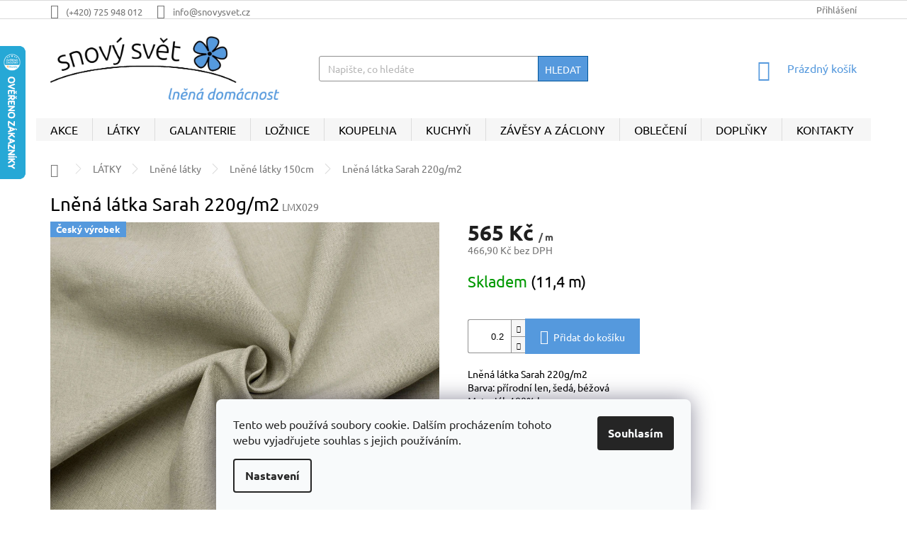

--- FILE ---
content_type: text/html; charset=utf-8
request_url: https://www.snovysvet.cz/lnene-latky-150cm/lnena-latka-sarah-220g-m2/
body_size: 34434
content:
<!doctype html><html lang="cs" dir="ltr" class="header-background-light external-fonts-loaded"><head><meta charset="utf-8" /><meta name="viewport" content="width=device-width,initial-scale=1" /><title>Lněná látka Sarah 220g/m2 - Snový svět s.r.o.</title><link rel="preconnect" href="https://cdn.myshoptet.com" /><link rel="dns-prefetch" href="https://cdn.myshoptet.com" /><link rel="preload" href="https://cdn.myshoptet.com/prj/dist/master/cms/libs/jquery/jquery-1.11.3.min.js" as="script" /><link href="https://cdn.myshoptet.com/prj/dist/master/cms/templates/frontend_templates/shared/css/font-face/ubuntu.css" rel="stylesheet"><link href="https://cdn.myshoptet.com/prj/dist/master/shop/dist/font-shoptet-11.css.98dac764b411554385c4.css" rel="stylesheet"><script>
dataLayer = [];
dataLayer.push({'shoptet' : {
    "pageType": "productDetail",
    "currency": "CZK",
    "currencyInfo": {
        "decimalSeparator": ",",
        "exchangeRate": 1,
        "priceDecimalPlaces": 1,
        "symbol": "K\u010d",
        "symbolLeft": 0,
        "thousandSeparator": " "
    },
    "language": "cs",
    "projectId": 67211,
    "product": {
        "id": 6015,
        "guid": "dc2165d4-aa6c-11eb-8796-0cc47a6c8f54",
        "hasVariants": false,
        "codes": [
            {
                "code": "LMX029",
                "quantity": "11.4",
                "stocks": [
                    {
                        "id": "ext",
                        "quantity": "11.4"
                    },
                    {
                        "id": 1,
                        "quantity": "0"
                    }
                ]
            }
        ],
        "code": "LMX029",
        "name": "Ln\u011bn\u00e1 l\u00e1tka Sarah 220g\/m2",
        "appendix": "",
        "weight": 0,
        "manufacturerGuid": "1EF5332205C969FA8BFBDA0BA3DED3EE",
        "currentCategory": "L\u00c1TKY | Ln\u011bn\u00e9 l\u00e1tky | Ln\u011bn\u00e9 l\u00e1tky 150cm",
        "currentCategoryGuid": "e7d18706-4021-11e6-8a3b-0cc47a6c92bc",
        "defaultCategory": "L\u00c1TKY | Ln\u011bn\u00e9 l\u00e1tky | Ln\u011bn\u00e9 l\u00e1tky 150cm",
        "defaultCategoryGuid": "e7d18706-4021-11e6-8a3b-0cc47a6c92bc",
        "currency": "CZK",
        "priceWithVat": 565
    },
    "stocks": [
        {
            "id": 1,
            "title": "Pod\u011bbrady",
            "isDeliveryPoint": 1,
            "visibleOnEshop": 1
        },
        {
            "id": "ext",
            "title": "Sklad",
            "isDeliveryPoint": 0,
            "visibleOnEshop": 1
        }
    ],
    "cartInfo": {
        "id": null,
        "freeShipping": false,
        "leftToFreeGift": {
            "formattedPrice": "0 K\u010d",
            "priceLeft": 0
        },
        "freeGift": false,
        "leftToFreeShipping": {
            "priceLeft": 3000,
            "dependOnRegion": 0,
            "formattedPrice": "3 000 K\u010d"
        },
        "discountCoupon": [],
        "getNoBillingShippingPrice": {
            "withoutVat": 0,
            "vat": 0,
            "withVat": 0
        },
        "cartItems": [],
        "taxMode": "ORDINARY"
    },
    "cart": [],
    "customer": {
        "priceRatio": 1,
        "priceListId": 1,
        "groupId": null,
        "registered": false,
        "mainAccount": false
    }
}});
dataLayer.push({'cookie_consent' : {
    "marketing": "denied",
    "analytics": "denied"
}});
document.addEventListener('DOMContentLoaded', function() {
    shoptet.consent.onAccept(function(agreements) {
        if (agreements.length == 0) {
            return;
        }
        dataLayer.push({
            'cookie_consent' : {
                'marketing' : (agreements.includes(shoptet.config.cookiesConsentOptPersonalisation)
                    ? 'granted' : 'denied'),
                'analytics': (agreements.includes(shoptet.config.cookiesConsentOptAnalytics)
                    ? 'granted' : 'denied')
            },
            'event': 'cookie_consent'
        });
    });
});
</script>

<!-- Google Tag Manager -->
<script>(function(w,d,s,l,i){w[l]=w[l]||[];w[l].push({'gtm.start':
new Date().getTime(),event:'gtm.js'});var f=d.getElementsByTagName(s)[0],
j=d.createElement(s),dl=l!='dataLayer'?'&l='+l:'';j.async=true;j.src=
'https://www.googletagmanager.com/gtm.js?id='+i+dl;f.parentNode.insertBefore(j,f);
})(window,document,'script','dataLayer','GTM-TSFD6T');</script>
<!-- End Google Tag Manager -->

<meta property="og:type" content="website"><meta property="og:site_name" content="snovysvet.cz"><meta property="og:url" content="https://www.snovysvet.cz/lnene-latky-150cm/lnena-latka-sarah-220g-m2/"><meta property="og:title" content="Lněná látka Sarah 220g/m2 - Snový svět s.r.o."><meta name="author" content="Snový svět s.r.o."><meta name="web_author" content="Shoptet.cz"><meta name="dcterms.rightsHolder" content="www.snovysvet.cz"><meta name="robots" content="index,follow"><meta property="og:image" content="https://cdn.myshoptet.com/usr/www.snovysvet.cz/user/shop/big/6015-6_lnena-latka-sarah.jpg?613a0488"><meta property="og:description" content="Lněná látka Sarah 220g/m2. Lněná látka Sarah 220g/m2Barva: přírodní len, šedá, béžováMateriál: 100% len, Gramáž: 220 g/m2, Rozměr šíře: 155 cm, Jakost: I., Úprava: měkčené, sanforizace,
OBJEDNAT VZOREKJak pečovat o naše výrobky a látky










"><meta name="description" content="Lněná látka Sarah 220g/m2. Lněná látka Sarah 220g/m2Barva: přírodní len, šedá, béžováMateriál: 100% len, Gramáž: 220 g/m2, Rozměr šíře: 155 cm, Jakost: I., Úprava: měkčené, sanforizace,
OBJEDNAT VZOREKJak pečovat o naše výrobky a látky










"><meta name="google-site-verification" content="36fcb01194109eef0ed079ddf6e6c885a6f572f5"><meta property="product:price:amount" content="565"><meta property="product:price:currency" content="CZK"><style>:root {--color-primary: #5599DD;--color-primary-h: 210;--color-primary-s: 67%;--color-primary-l: 60%;--color-primary-hover: #005599;--color-primary-hover-h: 207;--color-primary-hover-s: 100%;--color-primary-hover-l: 30%;--color-secondary: #5599DD;--color-secondary-h: 210;--color-secondary-s: 67%;--color-secondary-l: 60%;--color-secondary-hover: #005599;--color-secondary-hover-h: 207;--color-secondary-hover-s: 100%;--color-secondary-hover-l: 30%;--color-tertiary: #5599DD;--color-tertiary-h: 210;--color-tertiary-s: 67%;--color-tertiary-l: 60%;--color-tertiary-hover: #005599;--color-tertiary-hover-h: 207;--color-tertiary-hover-s: 100%;--color-tertiary-hover-l: 30%;--color-header-background: #ffffff;--template-font: "Ubuntu";--template-headings-font: "Ubuntu";--header-background-url: none;--cookies-notice-background: #F8FAFB;--cookies-notice-color: #252525;--cookies-notice-button-hover: #27263f;--cookies-notice-link-hover: #3b3a5f;--templates-update-management-preview-mode-content: "Náhled aktualizací šablony je aktivní pro váš prohlížeč."}</style>
    
    <link href="https://cdn.myshoptet.com/prj/dist/master/shop/dist/main-11.less.293b18f24efcc54b19af.css" rel="stylesheet" />
        
    <script>var shoptet = shoptet || {};</script>
    <script src="https://cdn.myshoptet.com/prj/dist/master/shop/dist/main-3g-header.js.b3b3f48cd33902743054.js"></script>
<!-- User include --><!-- service 1603(1193) html code header -->
<style>
.mobile .p-thumbnail:not(.highlighted):hover::before {
    opacity: 0 !important;
}
</style>
<!-- service 409(63) html code header -->
<style>
#filters h4{cursor:pointer;}[class~=slider-wrapper],[class~=filter-section]{padding-left:0;}#filters h4{padding-left:13.5pt;}[class~=filter-section],[class~=slider-wrapper]{padding-bottom:0 !important;}#filters h4:before{position:absolute;}#filters h4:before{left:0;}[class~=filter-section],[class~=slider-wrapper]{padding-right:0;}#filters h4{padding-bottom:9pt;}#filters h4{padding-right:13.5pt;}#filters > .slider-wrapper,[class~=slider-wrapper] > div,.filter-sections form,[class~=slider-wrapper][class~=filter-section] > div,.razeni > form{display:none;}#filters h4:before,#filters .otevreny h4:before{content:"\e911";}#filters h4{padding-top:9pt;}[class~=filter-section],[class~=slider-wrapper]{padding-top:0 !important;}[class~=filter-section]{border-top-width:0 !important;}[class~=filter-section]{border-top-style:none !important;}[class~=filter-section]{border-top-color:currentColor !important;}#filters .otevreny h4:before,#filters h4:before{font-family:shoptet;}#filters h4{position:relative;}#filters h4{margin-left:0 !important;}[class~=filter-section]{border-image:none !important;}#filters h4{margin-bottom:0 !important;}#filters h4{margin-right:0 !important;}#filters h4{margin-top:0 !important;}#filters h4{border-top-width:.0625pc;}#filters h4{border-top-style:solid;}#filters h4{border-top-color:#e0e0e0;}[class~=slider-wrapper]{max-width:none;}[class~=otevreny] form,.slider-wrapper.otevreny > div,[class~=slider-wrapper][class~=otevreny] > div,.otevreny form{display:block;}#filters h4{border-image:none;}[class~=param-filter-top]{margin-bottom:.9375pc;}[class~=otevreny] form{margin-bottom:15pt;}[class~=slider-wrapper]{color:inherit;}#filters .otevreny h4:before{-webkit-transform:rotate(180deg);}[class~=slider-wrapper],#filters h4:before{background:none;}#filters h4:before{-webkit-transform:rotate(90deg);}#filters h4:before{-moz-transform:rotate(90deg);}[class~=param-filter-top] form{display:block !important;}#filters h4:before{-o-transform:rotate(90deg);}#filters h4:before{-ms-transform:rotate(90deg);}#filters h4:before{transform:rotate(90deg);}#filters h4:before{font-size:.104166667in;}#filters .otevreny h4:before{-moz-transform:rotate(180deg);}#filters .otevreny h4:before{-o-transform:rotate(180deg);}#filters h4:before{top:36%;}#filters .otevreny h4:before{-ms-transform:rotate(180deg);}#filters h4:before{height:auto;}#filters h4:before{width:auto;}#filters .otevreny h4:before{transform:rotate(180deg);}
@media screen and (max-width: 767px) {
.param-filter-top{padding-top: 15px;}
}
#content .filters-wrapper > div:first-of-type, #footer .filters-wrapper > div:first-of-type {text-align: left;}
.template-11.one-column-body .content .filter-sections{padding-top: 15px; padding-bottom: 15px;}
</style>
<!-- service 417(71) html code header -->
<style>
@media screen and (max-width: 767px) {
body.sticky-mobile:not(.paxio-merkur):not(.venus) .dropdown {display: none !important;}
body.sticky-mobile:not(.paxio-merkur):not(.venus) .languagesMenu{right: 98px; position: absolute;}
body.sticky-mobile:not(.paxio-merkur):not(.venus) .languagesMenu .caret{display: none !important;}
body.sticky-mobile:not(.paxio-merkur):not(.venus) .languagesMenu.open .languagesMenu__content {display: block;right: 0;left: auto;}
.template-12 #header .site-name {max-width: 40% !important;}
}
@media screen and (-ms-high-contrast: active), (-ms-high-contrast: none) {
.template-12 #header {position: fixed; width: 100%;}
.template-12 #content-wrapper.content-wrapper{padding-top: 80px;}
}
.sticky-mobile #header-image{display: none;}
@media screen and (max-width: 640px) {
.template-04.sticky-mobile #header-cart{position: fixed;top: 3px;right: 92px;}
.template-04.sticky-mobile #header-cart::before {font-size: 32px;}
.template-04.sticky-mobile #header-cart strong{display: none;}
}
@media screen and (min-width: 641px) {
.dklabGarnet #main-wrapper {overflow: visible !important;}
}
.dklabGarnet.sticky-mobile #logo img {top: 0 !important;}
@media screen and (min-width: 768px){
.top-navigation-bar .site-name {display: none;}
}
/*NOVÁ VERZE MOBILNÍ HLAVIČKY*/
@media screen and (max-width: 767px){
.scrolled-down body:not(.ordering-process):not(.search-window-visible) .top-navigation-bar {transform: none !important;}
.scrolled-down body:not(.ordering-process):not(.search-window-visible) #header .site-name {transform: none !important;}
.scrolled-down body:not(.ordering-process):not(.search-window-visible) #header .cart-count {transform: none !important;}
.scrolled-down #header {transform: none !important;}

body.template-11.mobile-header-version-1:not(.paxio-merkur):not(.venus) .top-navigation-bar .site-name{display: none !important;}
body.template-11.mobile-header-version-1:not(.paxio-merkur):not(.venus) #header .cart-count {top: -39px !important;position: absolute !important;}
.template-11.sticky-mobile.mobile-header-version-1 .responsive-tools > a[data-target="search"] {visibility: visible;}
.template-12.mobile-header-version-1 #header{position: fixed !important;}
.template-09.mobile-header-version-1.sticky-mobile .top-nav .subnav-left {visibility: visible;}
}

/*Disco*/
@media screen and (min-width: 768px){
.template-13:not(.jupiter) #header, .template-14 #header{position: sticky;top: 0;z-index: 8;}
.template-14.search-window-visible #header{z-index: 9999;}
body.navigation-hovered::before {z-index: 7;}
/*
.template-13 .top-navigation-bar{z-index: 10000;}
.template-13 .popup-widget {z-index: 10001;}
*/
.scrolled .template-13 #header, .scrolled .template-14 #header{box-shadow: 0 2px 10px rgba(0,0,0,0.1);}
.search-focused::before{z-index: 8;}
.top-navigation-bar{z-index: 9;position: relative;}
.paxio-merkur.top-navigation-menu-visible #header .search-form .form-control {z-index: 1;}
.paxio-merkur.top-navigation-menu-visible .search-form::before {z-index: 1;}
.scrolled .popup-widget.cart-widget {position: fixed;top: 68px !important;}

/* MERKUR */
.paxio-merkur.sticky-mobile.template-11 #oblibeneBtn{line-height: 70px !important;}
}


/* VENUS */
@media screen and (min-width: 768px){
.venus.sticky-mobile:not(.ordering-process) #header {position: fixed !important;width: 100%;transform: none !important;translate: none !important;box-shadow: 0 2px 10px rgba(0,0,0,0.1);visibility: visible !important;opacity: 1 !important;}
.venus.sticky-mobile:not(.ordering-process) .overall-wrapper{padding-top: 160px;}
.venus.sticky-mobile.type-index:not(.ordering-process) .overall-wrapper{padding-top: 85px;}
.venus.sticky-mobile:not(.ordering-process) #content-wrapper.content-wrapper {padding-top: 0 !important;}
}
@media screen and (max-width: 767px){
.template-14 .top-navigation-bar > .site-name{display: none !important;}
.template-14 #header .header-top .header-top-wrapper .site-name{margin: 0;}
}
/* JUPITER */
@media screen and (max-width: 767px){
.scrolled-down body.jupiter:not(.ordering-process):not(.search-window-visible) #header .site-name {-webkit-transform: translateX(-50%) !important;transform: translateX(-50%) !important;}
}
@media screen and (min-width: 768px){
.jupiter.sticky-header #header::after{display: none;}
.jupiter.sticky-header #header{position: fixed; top: 0; width: 100%;z-index: 99;}
.jupiter.sticky-header.ordering-process #header{position: relative;}
.jupiter.sticky-header .overall-wrapper{padding-top: 182px;}
.jupiter.sticky-header.ordering-process .overall-wrapper{padding-top: 0;}
.jupiter.sticky-header #header .header-top {height: 80px;}
}
</style>
<!-- project html code header -->
<!--HLAVNÍ BARVY WEBU-->
<style>  h1, h2, h3, h4, h5, h6, .h1, .h2, .h3, .h4, .h5, .h6 {color: #000;} </style> <!--barva nadpisů-->
<style>  body {color: #000;} </style> <!--hlavní barva webu-->
<!--<style>  a, .link-like {color: #000000; text-decoration: underline} </style> barva a podtržení odkazů-->

<!--LOGO-->
<style> #header .site-name a img {max-height: 90px;} </style> <!--změna velikosti loga-->
<style> .header-top {height: 140px;} </style> <!--změna velikosti loga-->

<!--ZÁHLAVÍ-->
<style> .navigation-buttons a[data-target="cart"]:hover {color: #3377AA} </style> <!--změna barvy košíku po najetím myši -->

<!--HORNÍ VÝBĚROVÉ MENU-->
<style> .navigation-in>ul>li>a {background-color: #F6F6F6; color: #000} </style><!-- před najetím barva písma s pozadím výběrového menu#666666-->
<style> .navigation-in {background-color: #F6F6F6; font-size: 16px;} </style> <!--bílá barva pozadí na pravé straně výběrového menu, velikost písma-->
<style> .navigation-in>ul>li {border-color: #dddddd;} </style> <!--vymazání čárky mezi kategoriema výběrového menu-->
<style> .navigation-in>ul>li.ext>ul>li>div>ul>li {display: none;} </style> <!--vypnutí zobrazení pod-pod-kategorie v rozbalovacím menu-->
<style> .menu-helper {top: 140px;} </style> <!--posunutí pravého výběrového okna dolů-->
<style> .navigation-in > ul > li.ext > ul > li > a img {max-width: 77px;max-height: 55px;} </style> <!--náhledové obrázky velikost 77x55px-->
<style> .navigation-in ul.menu-level-2 a {color: #000;} </style> <!--xxx-->

<!--DROBEČKOVÁ NAVIGACE-->
<style> .breadcrumbs {border-bottom-width: 0px;padding-top: 20px;} </style> <!--zrušení spodní linky pod navigací, odsunutí od horního menu-->
<style> .navigation-home-icon-wrapper::before {margin-top: 0px;} </style> <!--odsunutí domečku od horního menu-->
<style> .breadcrumbs>span>a::before, .breadcrumbs>span>a::after {height: 25%;} .breadcrumbs>span>a::before {top: 28%;} .breadcrumbs>span>a::after {bottom: 28%;} </style> <!--odsunutí domečku od horního menu-->

<!--HORNÍ PODKATEGORIE VE VÝPISU PRODUKTŮ-->
<style> .subcategories li a {padding: 4px 4px 4px 4px;border-style: none;} </style> <!--zmenšení odstupů a tím zvětšení obrázků + odstranění rámečku-->
<style> .subcategories.with-image li a {padding-left: 4px;background-color: #F6F6F6;color: #000;} </style> <!--zmenšení odstupů a tím zvětšení obrázků + přidání pozadí-->
<style> .subcategories li {padding: 7px;} </style> <!--zmenšení rámečku-->
<style> .subcategories li a::before {content: none;} </style> <!--odstranění šipky-->
<style> .subcategories.with-image li a .text {padding-left: 23px;} </style> <!--posunutí textu hlavně pro mobily-->
<style> .subcategories.with-image li a .image img {max-width: 63px;max-height: 45px;} </style> <!--obrázek velikosti 63x45px-->
<style> .subcategories.with-image li a .image {text-align: left;} </style> <!--větší obrázky-->

<!--BOČNÍ VÝBĚROVÉ MENU-->
<style> .sidebar {background-color: #ffffff;font-size: 16px;} </style> <!--bílá barva bočního výběrového menu-->
<style> .categories .topic.active>a {color: #000;background-color: #F6F6F6;} </style> <!--barva boční navigace výběr hlavní kategorie-->
<style> .categories li.active>a {color: #000;background-color: #F6F6F6;} </style> <!--barva boční navigace výběr podkategorie->

<!--STŘED S TEXTEM NA TITULNÍ STRANĚ-->
<style> .homepage-box.welcome-wrapper {margin-top: 20px; margin-bottom: 0px; border-bottom-width: 0px} </style> <!--zmenšení rámečku nad a pod hlavním popisem na titulní straně-->
<style> .homepage-box {background-color: #fff;} </style> <!--bílá barva prostředku na titulní strany-->
<style> .latest-contribution-wrapper {display: none} </style> <!--odstranění hodnocení produktů na titulce webu-->

<!--SLEVA VE VÝPISU KATEGORIÍ A U DETAILU PRODUKTU-->
<style> .flags-extra .flag .price-standard, .flags-extra .flag .price-save {font-size: 16px;} </style> <!--větší velikost písma slevy-->
<style> .flag.flag-discount {background-color: #cb0000;} </style> <!--barva pozadí slevy-->
<style> .p-image-wrapper .flags-extra .flag .price-standard, .p-image-wrapper .flags-extra .flag .price-save {font-size: 18px;} </style> <!--větší velikost písma slevy v detailu produktu pro PC zobrazení-->

<!--HODNOCENÍ OBCHODU-->
<style> .add-comment .rating-icon {display: none;} </style> <!--vypnutí hodnocení obchodu-->

<!--PRODUKTY-->
<style> .detail-parameters th {color: #000;width: 110px;} </style> <!--černé písmo u parametrů produktu a rozšíření názvů parametrů-->
<style> .detail-parameters th {width: 150px;} </style> <!--šířka parametrů produktů-->
<style> .p-detail-info {position:absolute; z-index: 1;} </style> <!--přiblížení příznaku k fotce produktu-->

<!--ZÁPATÍ-->
<style> .custom-footer {padding-top: 15px; padding-left: 20px; margin-top: 20px;} </style> <!--zmenšení odstupu v zápatí mezi hlavním popisem a banery-->
<style> .custom-footer>div {padding-top: 4px; padding-bottom: 4px} </style> <!--odstranění rámečku u bannerů v zápatí webu-->
<style> .banner {margin: 0px; min-height: 1px} </style> <!--další odstranění rámečku u bannerů v zápatí webu-->
<style> .banner a, .banner-wrapper a, .banner-category a, .carousel-inner a {color: #000} </style> <!--barva písma u bannerů v zápatí webu-->
<style> #footer .site-name {display: none} </style> <!--odstranění loga v zápatí webu-->
<style> .custom-footer, .footer-bottom  {background-color: #F6F6F6;padding-bottom: 15px} </style> <!--barva zápatí webu-->
<style> .footer-rows {min-height: 1px} </style> <!--zmenšení odstupu v zápatí mezi banery a copyright-->

<!--FAV ikona webu-->
<link rel="apple-touch-icon" sizes="180x180" href="/user/documents/apple-touch-icon.png">
<link rel="icon" type="image/png" sizes="32x32" href="/user/documents/favicon-32x32.png">
<link rel="icon" type="image/png" sizes="16x16" href="/user/documents/favicon-16x16.png">
<link rel="manifest" href="/user/documents/site.webmanifest">
<link rel="mask-icon" href="/user/documents/safari-pinned-tab.svg" color="#5bbad5">
<link rel="shortcut icon" href="/user/documents/favicon.ico">

<!--Rozšíření popisů na titulní straně na celou šíři stránky-->
<style> .welcome h1, .welcome div {max-width: 1980px} </style>
<!-- /User include --><link rel="canonical" href="https://www.snovysvet.cz/lnene-latky-150cm/lnena-latka-sarah-220g-m2/" />    <script>
        var _hwq = _hwq || [];
        _hwq.push(['setKey', '1E536ECB50D2136DBAC3D42515F9D578']);
        _hwq.push(['setTopPos', '0']);
        _hwq.push(['showWidget', '21']);
        (function() {
            var ho = document.createElement('script');
            ho.src = 'https://cz.im9.cz/direct/i/gjs.php?n=wdgt&sak=1E536ECB50D2136DBAC3D42515F9D578';
            var s = document.getElementsByTagName('script')[0]; s.parentNode.insertBefore(ho, s);
        })();
    </script>
    <!-- Global site tag (gtag.js) - Google Analytics -->
    <script async src="https://www.googletagmanager.com/gtag/js?id=G-2ZWTWT7EW1"></script>
    <script>
        
        window.dataLayer = window.dataLayer || [];
        function gtag(){dataLayer.push(arguments);}
        

                    console.debug('default consent data');

            gtag('consent', 'default', {"ad_storage":"denied","analytics_storage":"denied","ad_user_data":"denied","ad_personalization":"denied","wait_for_update":500});
            dataLayer.push({
                'event': 'default_consent'
            });
        
        gtag('js', new Date());

        
                gtag('config', 'G-2ZWTWT7EW1', {"groups":"GA4","send_page_view":false,"content_group":"productDetail","currency":"CZK","page_language":"cs"});
        
                gtag('config', 'AW-937506747', {"allow_enhanced_conversions":true});
        
        
        
        
        
                    gtag('event', 'page_view', {"send_to":"GA4","page_language":"cs","content_group":"productDetail","currency":"CZK"});
        
                gtag('set', 'currency', 'CZK');

        gtag('event', 'view_item', {
            "send_to": "UA",
            "items": [
                {
                    "id": "LMX029",
                    "name": "Ln\u011bn\u00e1 l\u00e1tka Sarah 220g\/m2",
                    "category": "L\u00c1TKY \/ Ln\u011bn\u00e9 l\u00e1tky \/ Ln\u011bn\u00e9 l\u00e1tky 150cm",
                                        "brand": "Snov\u00fd sv\u011bt",
                                                            "price": 466.9
                }
            ]
        });
        
        
        
        
        
                    gtag('event', 'view_item', {"send_to":"GA4","page_language":"cs","content_group":"productDetail","value":466.89999999999998,"currency":"CZK","items":[{"item_id":"LMX029","item_name":"Ln\u011bn\u00e1 l\u00e1tka Sarah 220g\/m2","item_brand":"Snov\u00fd sv\u011bt","item_category":"L\u00c1TKY","item_category2":"Ln\u011bn\u00e9 l\u00e1tky","item_category3":"Ln\u011bn\u00e9 l\u00e1tky 150cm","price":466.89999999999998,"quantity":1,"index":0}]});
        
        
        
        
        
        
        
        document.addEventListener('DOMContentLoaded', function() {
            if (typeof shoptet.tracking !== 'undefined') {
                for (var id in shoptet.tracking.bannersList) {
                    gtag('event', 'view_promotion', {
                        "send_to": "UA",
                        "promotions": [
                            {
                                "id": shoptet.tracking.bannersList[id].id,
                                "name": shoptet.tracking.bannersList[id].name,
                                "position": shoptet.tracking.bannersList[id].position
                            }
                        ]
                    });
                }
            }

            shoptet.consent.onAccept(function(agreements) {
                if (agreements.length !== 0) {
                    console.debug('gtag consent accept');
                    var gtagConsentPayload =  {
                        'ad_storage': agreements.includes(shoptet.config.cookiesConsentOptPersonalisation)
                            ? 'granted' : 'denied',
                        'analytics_storage': agreements.includes(shoptet.config.cookiesConsentOptAnalytics)
                            ? 'granted' : 'denied',
                                                                                                'ad_user_data': agreements.includes(shoptet.config.cookiesConsentOptPersonalisation)
                            ? 'granted' : 'denied',
                        'ad_personalization': agreements.includes(shoptet.config.cookiesConsentOptPersonalisation)
                            ? 'granted' : 'denied',
                        };
                    console.debug('update consent data', gtagConsentPayload);
                    gtag('consent', 'update', gtagConsentPayload);
                    dataLayer.push(
                        { 'event': 'update_consent' }
                    );
                }
            });
        });
    </script>
<script>
    (function(t, r, a, c, k, i, n, g) { t['ROIDataObject'] = k;
    t[k]=t[k]||function(){ (t[k].q=t[k].q||[]).push(arguments) },t[k].c=i;n=r.createElement(a),
    g=r.getElementsByTagName(a)[0];n.async=1;n.src=c;g.parentNode.insertBefore(n,g)
    })(window, document, 'script', '//www.heureka.cz/ocm/sdk.js?source=shoptet&version=2&page=product_detail', 'heureka', 'cz');

    heureka('set_user_consent', 0);
</script>
</head><body class="desktop id-730 in-lnene-latky-150cm template-11 type-product type-detail one-column-body columns-3 ums_a11y_category_page--off ums_discussion_rating_forms--on ums_a11y_pagination--on mobile-header-version-0"><noscript>
    <style>
        #header {
            padding-top: 0;
            position: relative !important;
            top: 0;
        }
        .header-navigation {
            position: relative !important;
        }
        .overall-wrapper {
            margin: 0 !important;
        }
        body:not(.ready) {
            visibility: visible !important;
        }
    </style>
    <div class="no-javascript">
        <div class="no-javascript__title">Musíte změnit nastavení vašeho prohlížeče</div>
        <div class="no-javascript__text">Podívejte se na: <a href="https://www.google.com/support/bin/answer.py?answer=23852">Jak povolit JavaScript ve vašem prohlížeči</a>.</div>
        <div class="no-javascript__text">Pokud používáte software na blokování reklam, může být nutné povolit JavaScript z této stránky.</div>
        <div class="no-javascript__text">Děkujeme.</div>
    </div>
</noscript>

        <div id="fb-root"></div>
        <script>
            window.fbAsyncInit = function() {
                FB.init({
//                    appId            : 'your-app-id',
                    autoLogAppEvents : true,
                    xfbml            : true,
                    version          : 'v19.0'
                });
            };
        </script>
        <script async defer crossorigin="anonymous" src="https://connect.facebook.net/cs_CZ/sdk.js"></script>
<!-- Google Tag Manager (noscript) -->
<noscript><iframe src="https://www.googletagmanager.com/ns.html?id=GTM-TSFD6T"
height="0" width="0" style="display:none;visibility:hidden"></iframe></noscript>
<!-- End Google Tag Manager (noscript) -->

    <div class="siteCookies siteCookies--bottom siteCookies--light js-siteCookies" role="dialog" data-testid="cookiesPopup" data-nosnippet>
        <div class="siteCookies__form">
            <div class="siteCookies__content">
                <div class="siteCookies__text">
                    Tento web používá soubory cookie. Dalším procházením tohoto webu vyjadřujete souhlas s jejich používáním.
                </div>
                <p class="siteCookies__links">
                    <button class="siteCookies__link js-cookies-settings" aria-label="Nastavení cookies" data-testid="cookiesSettings">Nastavení</button>
                </p>
            </div>
            <div class="siteCookies__buttonWrap">
                                <button class="siteCookies__button js-cookiesConsentSubmit" value="all" aria-label="Přijmout cookies" data-testid="buttonCookiesAccept">Souhlasím</button>
            </div>
        </div>
        <script>
            document.addEventListener("DOMContentLoaded", () => {
                const siteCookies = document.querySelector('.js-siteCookies');
                document.addEventListener("scroll", shoptet.common.throttle(() => {
                    const st = document.documentElement.scrollTop;
                    if (st > 1) {
                        siteCookies.classList.add('siteCookies--scrolled');
                    } else {
                        siteCookies.classList.remove('siteCookies--scrolled');
                    }
                }, 100));
            });
        </script>
    </div>
<a href="#content" class="skip-link sr-only">Přejít na obsah</a><div class="overall-wrapper"><div class="user-action"><div class="container"><div class="user-action-in"><div class="user-action-login popup-widget login-widget"><div class="popup-widget-inner"><h2>Přihlášení k vašemu účtu</h2><div id="customerLogin"><form action="/action/Customer/Login/" method="post" id="formLoginIncluded" class="csrf-enabled" data-testid="formLogin"><input type="hidden" name="referer" value="" /><div class="form-group"><div class="input-wrapper email js-validated-element-wrapper no-label"><input type="email" name="email" class="form-control" placeholder="E-mailová adresa (např. jan@novak.cz)" data-testid="inputEmail" autocomplete="email" required /></div></div><div class="form-group"><div class="input-wrapper password js-validated-element-wrapper no-label"><input type="password" name="password" class="form-control" placeholder="Heslo" data-testid="inputPassword" autocomplete="current-password" required /><span class="no-display">Nemůžete vyplnit toto pole</span><input type="text" name="surname" value="" class="no-display" /></div></div><div class="form-group"><div class="login-wrapper"><button type="submit" class="btn btn-secondary btn-text btn-login" data-testid="buttonSubmit">Přihlásit se</button><div class="password-helper"><a href="/registrace/" data-testid="signup" rel="nofollow">Nová registrace</a><a href="/klient/zapomenute-heslo/" rel="nofollow">Zapomenuté heslo</a></div></div></div><div class="social-login-buttons"><div class="social-login-buttons-divider"><span>nebo</span></div><div class="form-group"><a href="/action/Social/login/?provider=Facebook" class="login-btn facebook" rel="nofollow"><span class="login-facebook-icon"></span><strong>Přihlásit se přes Facebook</strong></a></div><div class="form-group"><a href="/action/Social/login/?provider=Google" class="login-btn google" rel="nofollow"><span class="login-google-icon"></span><strong>Přihlásit se přes Google</strong></a></div><div class="form-group"><a href="/action/Social/login/?provider=Seznam" class="login-btn seznam" rel="nofollow"><span class="login-seznam-icon"></span><strong>Přihlásit se přes Seznam</strong></a></div></div></form>
</div></div></div>
    <div id="cart-widget" class="user-action-cart popup-widget cart-widget loader-wrapper" data-testid="popupCartWidget" role="dialog" aria-hidden="true"><div class="popup-widget-inner cart-widget-inner place-cart-here"><div class="loader-overlay"><div class="loader"></div></div></div><div class="cart-widget-button"><a href="/kosik/" class="btn btn-conversion" id="continue-order-button" rel="nofollow" data-testid="buttonNextStep">Pokračovat do košíku</a></div></div></div>
</div></div><div class="top-navigation-bar" data-testid="topNavigationBar">

    <div class="container">

        <div class="top-navigation-contacts">
            <strong>Zákaznická podpora:</strong><a href="tel:+420725948012" class="project-phone" aria-label="Zavolat na +420725948012" data-testid="contactboxPhone"><span>(+420) 725 948 012</span></a><a href="mailto:info@snovysvet.cz" class="project-email" data-testid="contactboxEmail"><span>info@snovysvet.cz</span></a>        </div>

                
        <div class="top-navigation-tools">
            <div class="responsive-tools">
                <a href="#" class="toggle-window" data-target="search" aria-label="Hledat" data-testid="linkSearchIcon"></a>
                                                            <a href="#" class="toggle-window" data-target="login"></a>
                                                    <a href="#" class="toggle-window" data-target="navigation" aria-label="Menu" data-testid="hamburgerMenu"></a>
            </div>
                        <a href="/login/?backTo=%2Flnene-latky-150cm%2Flnena-latka-sarah-220g-m2%2F" class="top-nav-button top-nav-button-login primary login toggle-window" data-target="login" data-testid="signin" rel="nofollow"><span>Přihlášení</span></a>        </div>

    </div>

</div>
<header id="header"><div class="container navigation-wrapper">
    <div class="header-top">
        <div class="site-name-wrapper">
            <div class="site-name"><a href="/" data-testid="linkWebsiteLogo"><img src="https://cdn.myshoptet.com/usr/www.snovysvet.cz/user/logos/logo_tenk___p__smo_pro_web-3.png" alt="Snový svět s.r.o." fetchpriority="low" /></a></div>        </div>
        <div class="search" itemscope itemtype="https://schema.org/WebSite">
            <meta itemprop="headline" content="Lněné látky 150cm"/><meta itemprop="url" content="https://www.snovysvet.cz"/><meta itemprop="text" content="Lněná látka Sarah 220g/m2. Lněná látka Sarah 220g/m2Barva: přírodní len, šedá, béžováMateriál: 100% len, Gramáž: 220 g/m2, Rozměr šíře: 155 cm, Jakost: I., Úprava: měkčené, sanforizace, OBJEDNAT VZOREKJak pečovat o naše výrobky a látky "/>            <form action="/action/ProductSearch/prepareString/" method="post"
    id="formSearchForm" class="search-form compact-form js-search-main"
    itemprop="potentialAction" itemscope itemtype="https://schema.org/SearchAction" data-testid="searchForm">
    <fieldset>
        <meta itemprop="target"
            content="https://www.snovysvet.cz/vyhledavani/?string={string}"/>
        <input type="hidden" name="language" value="cs"/>
        
            
<input
    type="search"
    name="string"
        class="query-input form-control search-input js-search-input"
    placeholder="Napište, co hledáte"
    autocomplete="off"
    required
    itemprop="query-input"
    aria-label="Hledat"
    data-testid="searchInput"
>
            <button type="submit" class="btn btn-default" data-testid="searchBtn">Hledat</button>
        
    </fieldset>
</form>
        </div>
        <div class="navigation-buttons">
                
    <a href="/kosik/" class="btn btn-icon toggle-window cart-count" data-target="cart" data-hover="true" data-redirect="true" data-testid="headerCart" rel="nofollow" aria-haspopup="dialog" aria-expanded="false" aria-controls="cart-widget">
        
                <span class="sr-only">Nákupní košík</span>
        
            <span class="cart-price visible-lg-inline-block" data-testid="headerCartPrice">
                                    Prázdný košík                            </span>
        
    
            </a>
        </div>
    </div>
    <nav id="navigation" aria-label="Hlavní menu" data-collapsible="true"><div class="navigation-in menu"><ul class="menu-level-1" role="menubar" data-testid="headerMenuItems"><li class="menu-item-1320 ext" role="none"><a href="/akce/" data-testid="headerMenuItem" role="menuitem" aria-haspopup="true" aria-expanded="false"><b>AKCE</b><span class="submenu-arrow"></span></a><ul class="menu-level-2" aria-label="AKCE" tabindex="-1" role="menu"><li class="menu-item-1354" role="none"><a href="/akce-lnene-latky/" class="menu-image" data-testid="headerMenuItem" tabindex="-1" aria-hidden="true"><img src="data:image/svg+xml,%3Csvg%20width%3D%22140%22%20height%3D%22100%22%20xmlns%3D%22http%3A%2F%2Fwww.w3.org%2F2000%2Fsvg%22%3E%3C%2Fsvg%3E" alt="" aria-hidden="true" width="140" height="100"  data-src="https://cdn.myshoptet.com/usr/www.snovysvet.cz/user/categories/thumb/lnene_latky-1.jpg" fetchpriority="low" /></a><div><a href="/akce-lnene-latky/" data-testid="headerMenuItem" role="menuitem"><span>AKCE - Lněné látky</span></a>
                        </div></li><li class="menu-item-1357" role="none"><a href="/akce-lnene-vyrobky/" class="menu-image" data-testid="headerMenuItem" tabindex="-1" aria-hidden="true"><img src="data:image/svg+xml,%3Csvg%20width%3D%22140%22%20height%3D%22100%22%20xmlns%3D%22http%3A%2F%2Fwww.w3.org%2F2000%2Fsvg%22%3E%3C%2Fsvg%3E" alt="" aria-hidden="true" width="140" height="100"  data-src="https://cdn.myshoptet.com/usr/www.snovysvet.cz/user/categories/thumb/lnene_vyrobky.jpg" fetchpriority="low" /></a><div><a href="/akce-lnene-vyrobky/" data-testid="headerMenuItem" role="menuitem"><span>AKCE - Lněné výrobky</span></a>
                        </div></li><li class="menu-item-1372" role="none"><a href="/akce-ostatni/" class="menu-image" data-testid="headerMenuItem" tabindex="-1" aria-hidden="true"><img src="data:image/svg+xml,%3Csvg%20width%3D%22140%22%20height%3D%22100%22%20xmlns%3D%22http%3A%2F%2Fwww.w3.org%2F2000%2Fsvg%22%3E%3C%2Fsvg%3E" alt="" aria-hidden="true" width="140" height="100"  data-src="https://cdn.myshoptet.com/usr/www.snovysvet.cz/user/categories/thumb/galanterie.jpg" fetchpriority="low" /></a><div><a href="/akce-ostatni/" data-testid="headerMenuItem" role="menuitem"><span>AKCE - ostatní</span></a>
                        </div></li><li class="menu-item-1398" role="none"><a href="/darkove-poukazy/" class="menu-image" data-testid="headerMenuItem" tabindex="-1" aria-hidden="true"><img src="data:image/svg+xml,%3Csvg%20width%3D%22140%22%20height%3D%22100%22%20xmlns%3D%22http%3A%2F%2Fwww.w3.org%2F2000%2Fsvg%22%3E%3C%2Fsvg%3E" alt="" aria-hidden="true" width="140" height="100"  data-src="https://cdn.myshoptet.com/usr/www.snovysvet.cz/user/categories/thumb/darkovy_poukaz.jpg" fetchpriority="low" /></a><div><a href="/darkove-poukazy/" data-testid="headerMenuItem" role="menuitem"><span>Dárkové poukazy</span></a>
                        </div></li></ul></li>
<li class="menu-item-1010 ext" role="none"><a href="/latky-metraz/" data-testid="headerMenuItem" role="menuitem" aria-haspopup="true" aria-expanded="false"><b>LÁTKY</b><span class="submenu-arrow"></span></a><ul class="menu-level-2" aria-label="LÁTKY" tabindex="-1" role="menu"><li class="menu-item-727 has-third-level" role="none"><a href="/lnene-latky-metraz/" class="menu-image" data-testid="headerMenuItem" tabindex="-1" aria-hidden="true"><img src="data:image/svg+xml,%3Csvg%20width%3D%22140%22%20height%3D%22100%22%20xmlns%3D%22http%3A%2F%2Fwww.w3.org%2F2000%2Fsvg%22%3E%3C%2Fsvg%3E" alt="" aria-hidden="true" width="140" height="100"  data-src="https://cdn.myshoptet.com/usr/www.snovysvet.cz/user/categories/thumb/lnena_latka.jpg" fetchpriority="low" /></a><div><a href="/lnene-latky-metraz/" data-testid="headerMenuItem" role="menuitem"><span>Lněné látky</span></a>
                                                    <ul class="menu-level-3" role="menu">
                                                                    <li class="menu-item-1247" role="none">
                                        <a href="/lnene-latky-50cm/" data-testid="headerMenuItem" role="menuitem">
                                            Lněné látky 50cm</a>,                                    </li>
                                                                    <li class="menu-item-730" role="none">
                                        <a href="/lnene-latky-150cm/" class="active" data-testid="headerMenuItem" role="menuitem">
                                            Lněné látky 150cm</a>,                                    </li>
                                                                    <li class="menu-item-861" role="none">
                                        <a href="/lnene-latky-180cm/" data-testid="headerMenuItem" role="menuitem">
                                            Lněné látky 180cm</a>,                                    </li>
                                                                    <li class="menu-item-864" role="none">
                                        <a href="/lnene-latky-220cm/" data-testid="headerMenuItem" role="menuitem">
                                            Lněné látky 220cm</a>,                                    </li>
                                                                    <li class="menu-item-962" role="none">
                                        <a href="/lnene-latky-240cm/" data-testid="headerMenuItem" role="menuitem">
                                            Lněné látky 240cm</a>,                                    </li>
                                                                    <li class="menu-item-867" role="none">
                                        <a href="/lnene-latky-260cm/" data-testid="headerMenuItem" role="menuitem">
                                            Lněné látky 260cm</a>,                                    </li>
                                                                    <li class="menu-item-971" role="none">
                                        <a href="/lnene-latky-320cm/" data-testid="headerMenuItem" role="menuitem">
                                            Lněné látky 320cm</a>,                                    </li>
                                                                    <li class="menu-item-1348" role="none">
                                        <a href="/lnene-uplety/" data-testid="headerMenuItem" role="menuitem">
                                            Lněné úplety</a>,                                    </li>
                                                                    <li class="menu-item-1082" role="none">
                                        <a href="/lnene-latky-vaflove/" data-testid="headerMenuItem" role="menuitem">
                                            Lněné látky VAFLOVÉ</a>,                                    </li>
                                                                    <li class="menu-item-1416" role="none">
                                        <a href="/len-na-povleceni/" data-testid="headerMenuItem" role="menuitem">
                                            Len na povlečení</a>,                                    </li>
                                                                    <li class="menu-item-1366" role="none">
                                        <a href="/cesky-len/" data-testid="headerMenuItem" role="menuitem">
                                            Český len</a>,                                    </li>
                                                                    <li class="menu-item-1363" role="none">
                                        <a href="/francouzky-len/" data-testid="headerMenuItem" role="menuitem">
                                            Francouzský len</a>,                                    </li>
                                                                    <li class="menu-item-950" role="none">
                                        <a href="/vzorky-latek/" data-testid="headerMenuItem" role="menuitem">
                                            Vzorky lněných látek</a>                                    </li>
                                                            </ul>
                        </div></li><li class="menu-item-1013 has-third-level" role="none"><a href="/konopne-latky/" class="menu-image" data-testid="headerMenuItem" tabindex="-1" aria-hidden="true"><img src="data:image/svg+xml,%3Csvg%20width%3D%22140%22%20height%3D%22100%22%20xmlns%3D%22http%3A%2F%2Fwww.w3.org%2F2000%2Fsvg%22%3E%3C%2Fsvg%3E" alt="" aria-hidden="true" width="140" height="100"  data-src="https://cdn.myshoptet.com/usr/www.snovysvet.cz/user/categories/thumb/konopne_latky.jpg" fetchpriority="low" /></a><div><a href="/konopne-latky/" data-testid="headerMenuItem" role="menuitem"><span>Konopné látky</span></a>
                                                    <ul class="menu-level-3" role="menu">
                                                                    <li class="menu-item-1019" role="none">
                                        <a href="/konopne-latky-150cm/" data-testid="headerMenuItem" role="menuitem">
                                            Konopné látky 150cm</a>,                                    </li>
                                                                    <li class="menu-item-1022" role="none">
                                        <a href="/vzorky-konopnych-latek/" data-testid="headerMenuItem" role="menuitem">
                                            Vzorky konopných látek</a>                                    </li>
                                                            </ul>
                        </div></li><li class="menu-item-965 has-third-level" role="none"><a href="/bavlnene-latky/" class="menu-image" data-testid="headerMenuItem" tabindex="-1" aria-hidden="true"><img src="data:image/svg+xml,%3Csvg%20width%3D%22140%22%20height%3D%22100%22%20xmlns%3D%22http%3A%2F%2Fwww.w3.org%2F2000%2Fsvg%22%3E%3C%2Fsvg%3E" alt="" aria-hidden="true" width="140" height="100"  data-src="https://cdn.myshoptet.com/usr/www.snovysvet.cz/user/categories/thumb/bavlnena_latka.jpg" fetchpriority="low" /></a><div><a href="/bavlnene-latky/" data-testid="headerMenuItem" role="menuitem"><span>Bavlněné látky</span></a>
                                                    <ul class="menu-level-3" role="menu">
                                                                    <li class="menu-item-932" role="none">
                                        <a href="/bavlnene-latky-150-cm/" data-testid="headerMenuItem" role="menuitem">
                                            Bavlněné látky 150 cm</a>,                                    </li>
                                                                    <li class="menu-item-1386" role="none">
                                        <a href="/bavlnene-latky-210-cm/" data-testid="headerMenuItem" role="menuitem">
                                            Bavlněné látky 210 cm</a>,                                    </li>
                                                                    <li class="menu-item-1403" role="none">
                                        <a href="/vzorky-bavlnenych-latek/" data-testid="headerMenuItem" role="menuitem">
                                            Vzorky bavlněných látek</a>                                    </li>
                                                            </ul>
                        </div></li><li class="menu-item-1440" role="none"><a href="/viskozove-latky/" class="menu-image" data-testid="headerMenuItem" tabindex="-1" aria-hidden="true"><img src="data:image/svg+xml,%3Csvg%20width%3D%22140%22%20height%3D%22100%22%20xmlns%3D%22http%3A%2F%2Fwww.w3.org%2F2000%2Fsvg%22%3E%3C%2Fsvg%3E" alt="" aria-hidden="true" width="140" height="100"  data-src="https://cdn.myshoptet.com/usr/www.snovysvet.cz/user/categories/thumb/modre-listy-viskoza-lax031_(5).jpg" fetchpriority="low" /></a><div><a href="/viskozove-latky/" data-testid="headerMenuItem" role="menuitem"><span>Viskózové látky</span></a>
                        </div></li><li class="menu-item-1380" role="none"><a href="/vlnene-latky/" class="menu-image" data-testid="headerMenuItem" tabindex="-1" aria-hidden="true"><img src="data:image/svg+xml,%3Csvg%20width%3D%22140%22%20height%3D%22100%22%20xmlns%3D%22http%3A%2F%2Fwww.w3.org%2F2000%2Fsvg%22%3E%3C%2Fsvg%3E" alt="" aria-hidden="true" width="140" height="100"  data-src="https://cdn.myshoptet.com/usr/www.snovysvet.cz/user/categories/thumb/vlnene_latky.jpg" fetchpriority="low" /></a><div><a href="/vlnene-latky/" data-testid="headerMenuItem" role="menuitem"><span>Vlněné látky</span></a>
                        </div></li><li class="menu-item-1437" role="none"><a href="/latky-s-potiskem/" class="menu-image" data-testid="headerMenuItem" tabindex="-1" aria-hidden="true"><img src="data:image/svg+xml,%3Csvg%20width%3D%22140%22%20height%3D%22100%22%20xmlns%3D%22http%3A%2F%2Fwww.w3.org%2F2000%2Fsvg%22%3E%3C%2Fsvg%3E" alt="" aria-hidden="true" width="140" height="100"  data-src="https://cdn.myshoptet.com/usr/www.snovysvet.cz/user/categories/thumb/20210216_145657-pro-web-0001.jpg" fetchpriority="low" /></a><div><a href="/latky-s-potiskem/" data-testid="headerMenuItem" role="menuitem"><span>Látky s potiskem</span></a>
                        </div></li><li class="menu-item-1448" role="none"><a href="/uplety/" class="menu-image" data-testid="headerMenuItem" tabindex="-1" aria-hidden="true"><img src="data:image/svg+xml,%3Csvg%20width%3D%22140%22%20height%3D%22100%22%20xmlns%3D%22http%3A%2F%2Fwww.w3.org%2F2000%2Fsvg%22%3E%3C%2Fsvg%3E" alt="" aria-hidden="true" width="140" height="100"  data-src="https://cdn.myshoptet.com/usr/www.snovysvet.cz/user/categories/thumb/dsc_6731.jpg" fetchpriority="low" /></a><div><a href="/uplety/" data-testid="headerMenuItem" role="menuitem"><span>Přírodní úplety</span></a>
                        </div></li></ul></li>
<li class="menu-item-831 ext" role="none"><a href="/textilni-galanterie/" data-testid="headerMenuItem" role="menuitem" aria-haspopup="true" aria-expanded="false"><b>GALANTERIE</b><span class="submenu-arrow"></span></a><ul class="menu-level-2" aria-label="GALANTERIE" tabindex="-1" role="menu"><li class="menu-item-1040" role="none"><a href="/bavlnene-nite/" class="menu-image" data-testid="headerMenuItem" tabindex="-1" aria-hidden="true"><img src="data:image/svg+xml,%3Csvg%20width%3D%22140%22%20height%3D%22100%22%20xmlns%3D%22http%3A%2F%2Fwww.w3.org%2F2000%2Fsvg%22%3E%3C%2Fsvg%3E" alt="" aria-hidden="true" width="140" height="100"  data-src="https://cdn.myshoptet.com/usr/www.snovysvet.cz/user/categories/thumb/dsc_6040-1.jpg" fetchpriority="low" /></a><div><a href="/bavlnene-nite/" data-testid="headerMenuItem" role="menuitem"><span>Bavlněné nitě</span></a>
                        </div></li><li class="menu-item-1064" role="none"><a href="/gumicky-a-pruzenky/" class="menu-image" data-testid="headerMenuItem" tabindex="-1" aria-hidden="true"><img src="data:image/svg+xml,%3Csvg%20width%3D%22140%22%20height%3D%22100%22%20xmlns%3D%22http%3A%2F%2Fwww.w3.org%2F2000%2Fsvg%22%3E%3C%2Fsvg%3E" alt="" aria-hidden="true" width="140" height="100"  data-src="https://cdn.myshoptet.com/usr/www.snovysvet.cz/user/categories/thumb/20201010_123212.jpg" fetchpriority="low" /></a><div><a href="/gumicky-a-pruzenky/" data-testid="headerMenuItem" role="menuitem"><span>Gumičky a pruženky</span></a>
                        </div></li><li class="menu-item-1443 has-third-level" role="none"><a href="/knofliky/" class="menu-image" data-testid="headerMenuItem" tabindex="-1" aria-hidden="true"><img src="data:image/svg+xml,%3Csvg%20width%3D%22140%22%20height%3D%22100%22%20xmlns%3D%22http%3A%2F%2Fwww.w3.org%2F2000%2Fsvg%22%3E%3C%2Fsvg%3E" alt="" aria-hidden="true" width="140" height="100"  data-src="https://cdn.myshoptet.com/usr/www.snovysvet.cz/user/categories/thumb/20180703_112508-1.jpg" fetchpriority="low" /></a><div><a href="/knofliky/" data-testid="headerMenuItem" role="menuitem"><span>Knoflíky</span></a>
                                                    <ul class="menu-level-3" role="menu">
                                                                    <li class="menu-item-834" role="none">
                                        <a href="/nitene-knofliky/" data-testid="headerMenuItem" role="menuitem">
                                            Nitěné knoflíky</a>,                                    </li>
                                                                    <li class="menu-item-938" role="none">
                                        <a href="/prirodni-konfliky/" data-testid="headerMenuItem" role="menuitem">
                                            Přírodní knoflíky</a>,                                    </li>
                                                                    <li class="menu-item-1446" role="none">
                                        <a href="/plastove-knofliky/" data-testid="headerMenuItem" role="menuitem">
                                            Plastové knoflíky</a>                                    </li>
                                                            </ul>
                        </div></li><li class="menu-item-1253" role="none"><a href="/konopne-prize/" class="menu-image" data-testid="headerMenuItem" tabindex="-1" aria-hidden="true"><img src="data:image/svg+xml,%3Csvg%20width%3D%22140%22%20height%3D%22100%22%20xmlns%3D%22http%3A%2F%2Fwww.w3.org%2F2000%2Fsvg%22%3E%3C%2Fsvg%3E" alt="" aria-hidden="true" width="140" height="100"  data-src="https://cdn.myshoptet.com/usr/www.snovysvet.cz/user/categories/thumb/dsc_2316-1-pro-web-0001.jpg" fetchpriority="low" /></a><div><a href="/konopne-prize/" data-testid="headerMenuItem" role="menuitem"><span>Konopné nitě a příze</span></a>
                        </div></li><li class="menu-item-926" role="none"><a href="/krajky/" class="menu-image" data-testid="headerMenuItem" tabindex="-1" aria-hidden="true"><img src="data:image/svg+xml,%3Csvg%20width%3D%22140%22%20height%3D%22100%22%20xmlns%3D%22http%3A%2F%2Fwww.w3.org%2F2000%2Fsvg%22%3E%3C%2Fsvg%3E" alt="" aria-hidden="true" width="140" height="100"  data-src="https://cdn.myshoptet.com/usr/www.snovysvet.cz/user/categories/thumb/krajky1.jpg" fetchpriority="low" /></a><div><a href="/krajky/" data-testid="headerMenuItem" role="menuitem"><span>Krajky</span></a>
                        </div></li><li class="menu-item-1269" role="none"><a href="/lnene-nite/" class="menu-image" data-testid="headerMenuItem" tabindex="-1" aria-hidden="true"><img src="data:image/svg+xml,%3Csvg%20width%3D%22140%22%20height%3D%22100%22%20xmlns%3D%22http%3A%2F%2Fwww.w3.org%2F2000%2Fsvg%22%3E%3C%2Fsvg%3E" alt="" aria-hidden="true" width="140" height="100"  data-src="https://cdn.myshoptet.com/usr/www.snovysvet.cz/user/categories/thumb/20210210_131513-pro-web-0001.jpg" fetchpriority="low" /></a><div><a href="/lnene-nite/" data-testid="headerMenuItem" role="menuitem"><span>Lněné nitě a příze</span></a>
                        </div></li><li class="menu-item-1259" role="none"><a href="/vysivaci-prize/" class="menu-image" data-testid="headerMenuItem" tabindex="-1" aria-hidden="true"><img src="data:image/svg+xml,%3Csvg%20width%3D%22140%22%20height%3D%22100%22%20xmlns%3D%22http%3A%2F%2Fwww.w3.org%2F2000%2Fsvg%22%3E%3C%2Fsvg%3E" alt="" aria-hidden="true" width="140" height="100"  data-src="https://cdn.myshoptet.com/usr/www.snovysvet.cz/user/categories/thumb/hrncirikova_ivana_(1)1-pro-web-0001.jpg" fetchpriority="low" /></a><div><a href="/vysivaci-prize/" data-testid="headerMenuItem" role="menuitem"><span>Vyšívací bavlnky</span></a>
                        </div></li><li class="menu-item-1028" role="none"><a href="/popruhy-a-snury/" class="menu-image" data-testid="headerMenuItem" tabindex="-1" aria-hidden="true"><img src="data:image/svg+xml,%3Csvg%20width%3D%22140%22%20height%3D%22100%22%20xmlns%3D%22http%3A%2F%2Fwww.w3.org%2F2000%2Fsvg%22%3E%3C%2Fsvg%3E" alt="" aria-hidden="true" width="140" height="100"  data-src="https://cdn.myshoptet.com/usr/www.snovysvet.cz/user/categories/thumb/dsc_5210.jpg" fetchpriority="low" /></a><div><a href="/popruhy-a-snury/" data-testid="headerMenuItem" role="menuitem"><span>Popruhy a šňůry</span></a>
                        </div></li><li class="menu-item-1305" role="none"><a href="/potreby-pro-siti/" class="menu-image" data-testid="headerMenuItem" tabindex="-1" aria-hidden="true"><img src="data:image/svg+xml,%3Csvg%20width%3D%22140%22%20height%3D%22100%22%20xmlns%3D%22http%3A%2F%2Fwww.w3.org%2F2000%2Fsvg%22%3E%3C%2Fsvg%3E" alt="" aria-hidden="true" width="140" height="100"  data-src="https://cdn.myshoptet.com/usr/www.snovysvet.cz/user/categories/thumb/dsc_7443-pro-web-0001.jpg" fetchpriority="low" /></a><div><a href="/potreby-pro-siti/" data-testid="headerMenuItem" role="menuitem"><span>Potřeby pro šití</span></a>
                        </div></li><li class="menu-item-1332" role="none"><a href="/vyplne-a-vyztuze/" class="menu-image" data-testid="headerMenuItem" tabindex="-1" aria-hidden="true"><img src="data:image/svg+xml,%3Csvg%20width%3D%22140%22%20height%3D%22100%22%20xmlns%3D%22http%3A%2F%2Fwww.w3.org%2F2000%2Fsvg%22%3E%3C%2Fsvg%3E" alt="" aria-hidden="true" width="140" height="100"  data-src="https://cdn.myshoptet.com/usr/www.snovysvet.cz/user/categories/thumb/termolin_b_150_b-e1549960065612-pro-web-0001.jpg" fetchpriority="low" /></a><div><a href="/vyplne-a-vyztuze/" data-testid="headerMenuItem" role="menuitem"><span>Výplně a výztuže</span></a>
                        </div></li><li class="menu-item-789" role="none"><a href="/strihy/" class="menu-image" data-testid="headerMenuItem" tabindex="-1" aria-hidden="true"><img src="data:image/svg+xml,%3Csvg%20width%3D%22140%22%20height%3D%22100%22%20xmlns%3D%22http%3A%2F%2Fwww.w3.org%2F2000%2Fsvg%22%3E%3C%2Fsvg%3E" alt="" aria-hidden="true" width="140" height="100"  data-src="https://cdn.myshoptet.com/usr/www.snovysvet.cz/user/categories/thumb/)-pro-web-0001.jpg" fetchpriority="low" /></a><div><a href="/strihy/" data-testid="headerMenuItem" role="menuitem"><span>Střihy</span></a>
                        </div></li><li class="menu-item-1407" role="none"><a href="/sikme-prouzky/" class="menu-image" data-testid="headerMenuItem" tabindex="-1" aria-hidden="true"><img src="data:image/svg+xml,%3Csvg%20width%3D%22140%22%20height%3D%22100%22%20xmlns%3D%22http%3A%2F%2Fwww.w3.org%2F2000%2Fsvg%22%3E%3C%2Fsvg%3E" alt="" aria-hidden="true" width="140" height="100"  data-src="https://cdn.myshoptet.com/usr/www.snovysvet.cz/user/categories/thumb/dsc_5833-pro-web-0001.jpg" fetchpriority="low" /></a><div><a href="/sikme-prouzky/" data-testid="headerMenuItem" role="menuitem"><span>Šikmé proužky</span></a>
                        </div></li><li class="menu-item-1378" role="none"><a href="/zipy-a-prislusenstvi/" class="menu-image" data-testid="headerMenuItem" tabindex="-1" aria-hidden="true"><img src="data:image/svg+xml,%3Csvg%20width%3D%22140%22%20height%3D%22100%22%20xmlns%3D%22http%3A%2F%2Fwww.w3.org%2F2000%2Fsvg%22%3E%3C%2Fsvg%3E" alt="" aria-hidden="true" width="140" height="100"  data-src="https://cdn.myshoptet.com/usr/www.snovysvet.cz/user/categories/thumb/20220224_085657-pro-web-0001.jpg" fetchpriority="low" /></a><div><a href="/zipy-a-prislusenstvi/" data-testid="headerMenuItem" role="menuitem"><span>Zipy a příslušenství</span></a>
                        </div></li><li class="menu-item-1004" role="none"><a href="/zaclonova-galanterie/" class="menu-image" data-testid="headerMenuItem" tabindex="-1" aria-hidden="true"><img src="data:image/svg+xml,%3Csvg%20width%3D%22140%22%20height%3D%22100%22%20xmlns%3D%22http%3A%2F%2Fwww.w3.org%2F2000%2Fsvg%22%3E%3C%2Fsvg%3E" alt="" aria-hidden="true" width="140" height="100"  data-src="https://cdn.myshoptet.com/usr/www.snovysvet.cz/user/categories/thumb/zaclonov.jpg" fetchpriority="low" /></a><div><a href="/zaclonova-galanterie/" data-testid="headerMenuItem" role="menuitem"><span>Záclonová galanterie</span></a>
                        </div></li></ul></li>
<li class="menu-item-697 ext" role="none"><a href="/loznice/" data-testid="headerMenuItem" role="menuitem" aria-haspopup="true" aria-expanded="false"><b>LOŽNICE</b><span class="submenu-arrow"></span></a><ul class="menu-level-2" aria-label="LOŽNICE" tabindex="-1" role="menu"><li class="menu-item-698 has-third-level" role="none"><a href="/lnene-povleceni/" class="menu-image" data-testid="headerMenuItem" tabindex="-1" aria-hidden="true"><img src="data:image/svg+xml,%3Csvg%20width%3D%22140%22%20height%3D%22100%22%20xmlns%3D%22http%3A%2F%2Fwww.w3.org%2F2000%2Fsvg%22%3E%3C%2Fsvg%3E" alt="" aria-hidden="true" width="140" height="100"  data-src="https://cdn.myshoptet.com/usr/www.snovysvet.cz/user/categories/thumb/povleceni_1.jpg" fetchpriority="low" /></a><div><a href="/lnene-povleceni/" data-testid="headerMenuItem" role="menuitem"><span>Lněné povlečení</span></a>
                                                    <ul class="menu-level-3" role="menu">
                                                                    <li class="menu-item-711" role="none">
                                        <a href="/lnene-povleceni-detske/" data-testid="headerMenuItem" role="menuitem">
                                            Lněné povlečení dětské</a>                                    </li>
                                                            </ul>
                        </div></li><li class="menu-item-1223" role="none"><a href="/konopne-povleceni/" class="menu-image" data-testid="headerMenuItem" tabindex="-1" aria-hidden="true"><img src="data:image/svg+xml,%3Csvg%20width%3D%22140%22%20height%3D%22100%22%20xmlns%3D%22http%3A%2F%2Fwww.w3.org%2F2000%2Fsvg%22%3E%3C%2Fsvg%3E" alt="" aria-hidden="true" width="140" height="100"  data-src="https://cdn.myshoptet.com/usr/www.snovysvet.cz/user/categories/thumb/20201007_134939-1.jpg" fetchpriority="low" /></a><div><a href="/konopne-povleceni/" data-testid="headerMenuItem" role="menuitem"><span>Konopné povlečení</span></a>
                        </div></li><li class="menu-item-1426 has-third-level" role="none"><a href="/lnena-prosteradla/" class="menu-image" data-testid="headerMenuItem" tabindex="-1" aria-hidden="true"><img src="data:image/svg+xml,%3Csvg%20width%3D%22140%22%20height%3D%22100%22%20xmlns%3D%22http%3A%2F%2Fwww.w3.org%2F2000%2Fsvg%22%3E%3C%2Fsvg%3E" alt="" aria-hidden="true" width="140" height="100"  data-src="https://cdn.myshoptet.com/usr/www.snovysvet.cz/user/categories/thumb/lnene_povleceni-1.jpg" fetchpriority="low" /></a><div><a href="/lnena-prosteradla/" data-testid="headerMenuItem" role="menuitem"><span>Lněná prostěradla</span></a>
                                                    <ul class="menu-level-3" role="menu">
                                                                    <li class="menu-item-703" role="none">
                                        <a href="/lnena-prosteradla-na-jednoluzko/" data-testid="headerMenuItem" role="menuitem">
                                            Lněná prostěradla na jednolůžko</a>,                                    </li>
                                                                    <li class="menu-item-885" role="none">
                                        <a href="/lnena-prosteradla-na-dvojluzko/" data-testid="headerMenuItem" role="menuitem">
                                            Lněná prostěradla na dvojlůžko</a>,                                    </li>
                                                                    <li class="menu-item-891" role="none">
                                        <a href="/lnena-prosteradla-detska/" data-testid="headerMenuItem" role="menuitem">
                                            Lněná prostěradla dětská</a>                                    </li>
                                                            </ul>
                        </div></li><li class="menu-item-1217" role="none"><a href="/konopna-prosteradla/" class="menu-image" data-testid="headerMenuItem" tabindex="-1" aria-hidden="true"><img src="data:image/svg+xml,%3Csvg%20width%3D%22140%22%20height%3D%22100%22%20xmlns%3D%22http%3A%2F%2Fwww.w3.org%2F2000%2Fsvg%22%3E%3C%2Fsvg%3E" alt="" aria-hidden="true" width="140" height="100"  data-src="https://cdn.myshoptet.com/usr/www.snovysvet.cz/user/categories/thumb/konopne_prosteradlo.jpg" fetchpriority="low" /></a><div><a href="/konopna-prosteradla/" data-testid="headerMenuItem" role="menuitem"><span>Konopná prostěradla</span></a>
                        </div></li><li class="menu-item-706" role="none"><a href="/deky-a-prehozy/" class="menu-image" data-testid="headerMenuItem" tabindex="-1" aria-hidden="true"><img src="data:image/svg+xml,%3Csvg%20width%3D%22140%22%20height%3D%22100%22%20xmlns%3D%22http%3A%2F%2Fwww.w3.org%2F2000%2Fsvg%22%3E%3C%2Fsvg%3E" alt="" aria-hidden="true" width="140" height="100"  data-src="https://cdn.myshoptet.com/usr/www.snovysvet.cz/user/categories/thumb/20200918_134631.jpg" fetchpriority="low" /></a><div><a href="/deky-a-prehozy/" data-testid="headerMenuItem" role="menuitem"><span>Deky a přehozy</span></a>
                        </div></li><li class="menu-item-762" role="none"><a href="/lnene-polstare/" class="menu-image" data-testid="headerMenuItem" tabindex="-1" aria-hidden="true"><img src="data:image/svg+xml,%3Csvg%20width%3D%22140%22%20height%3D%22100%22%20xmlns%3D%22http%3A%2F%2Fwww.w3.org%2F2000%2Fsvg%22%3E%3C%2Fsvg%3E" alt="" aria-hidden="true" width="140" height="100"  data-src="https://cdn.myshoptet.com/usr/www.snovysvet.cz/user/categories/thumb/20190926_101430.jpg" fetchpriority="low" /></a><div><a href="/lnene-polstare/" data-testid="headerMenuItem" role="menuitem"><span>Lněné povlaky na polštáře</span></a>
                        </div></li></ul></li>
<li class="menu-item-715 ext" role="none"><a href="/koupelna/" data-testid="headerMenuItem" role="menuitem" aria-haspopup="true" aria-expanded="false"><b>KOUPELNA</b><span class="submenu-arrow"></span></a><ul class="menu-level-2" aria-label="KOUPELNA" tabindex="-1" role="menu"><li class="menu-item-716" role="none"><a href="/lnene-rucniky-frote/" class="menu-image" data-testid="headerMenuItem" tabindex="-1" aria-hidden="true"><img src="data:image/svg+xml,%3Csvg%20width%3D%22140%22%20height%3D%22100%22%20xmlns%3D%22http%3A%2F%2Fwww.w3.org%2F2000%2Fsvg%22%3E%3C%2Fsvg%3E" alt="" aria-hidden="true" width="140" height="100"  data-src="https://cdn.myshoptet.com/usr/www.snovysvet.cz/user/categories/thumb/frote.jpg" fetchpriority="low" /></a><div><a href="/lnene-rucniky-frote/" data-testid="headerMenuItem" role="menuitem"><span>Lněné ručníky froté</span></a>
                        </div></li><li class="menu-item-798" role="none"><a href="/lnene-rucniky-platene/" class="menu-image" data-testid="headerMenuItem" tabindex="-1" aria-hidden="true"><img src="data:image/svg+xml,%3Csvg%20width%3D%22140%22%20height%3D%22100%22%20xmlns%3D%22http%3A%2F%2Fwww.w3.org%2F2000%2Fsvg%22%3E%3C%2Fsvg%3E" alt="" aria-hidden="true" width="140" height="100"  data-src="https://cdn.myshoptet.com/usr/www.snovysvet.cz/user/categories/thumb/dsc_9691-pro-web-0001.jpg" fetchpriority="low" /></a><div><a href="/lnene-rucniky-platene/" data-testid="headerMenuItem" role="menuitem"><span>Lněné ručníky plátěné</span></a>
                        </div></li><li class="menu-item-1344" role="none"><a href="/rucniky-vaflove/" class="menu-image" data-testid="headerMenuItem" tabindex="-1" aria-hidden="true"><img src="data:image/svg+xml,%3Csvg%20width%3D%22140%22%20height%3D%22100%22%20xmlns%3D%22http%3A%2F%2Fwww.w3.org%2F2000%2Fsvg%22%3E%3C%2Fsvg%3E" alt="" aria-hidden="true" width="140" height="100"  data-src="https://cdn.myshoptet.com/usr/www.snovysvet.cz/user/categories/thumb/20210216_142859-pro-web-0001.jpg" fetchpriority="low" /></a><div><a href="/rucniky-vaflove/" data-testid="headerMenuItem" role="menuitem"><span>Lněné ručníky vaflové</span></a>
                        </div></li><li class="menu-item-717" role="none"><a href="/lnene-zinky/" class="menu-image" data-testid="headerMenuItem" tabindex="-1" aria-hidden="true"><img src="data:image/svg+xml,%3Csvg%20width%3D%22140%22%20height%3D%22100%22%20xmlns%3D%22http%3A%2F%2Fwww.w3.org%2F2000%2Fsvg%22%3E%3C%2Fsvg%3E" alt="" aria-hidden="true" width="140" height="100"  data-src="https://cdn.myshoptet.com/usr/www.snovysvet.cz/user/categories/thumb/dsc_5348.jpg" fetchpriority="low" /></a><div><a href="/lnene-zinky/" data-testid="headerMenuItem" role="menuitem"><span>Lněné žínky</span></a>
                        </div></li><li class="menu-item-1214" role="none"><a href="/konopne-rucniky/" class="menu-image" data-testid="headerMenuItem" tabindex="-1" aria-hidden="true"><img src="data:image/svg+xml,%3Csvg%20width%3D%22140%22%20height%3D%22100%22%20xmlns%3D%22http%3A%2F%2Fwww.w3.org%2F2000%2Fsvg%22%3E%3C%2Fsvg%3E" alt="" aria-hidden="true" width="140" height="100"  data-src="https://cdn.myshoptet.com/usr/www.snovysvet.cz/user/categories/thumb/20201006_174118.jpg" fetchpriority="low" /></a><div><a href="/konopne-rucniky/" data-testid="headerMenuItem" role="menuitem"><span>Konopné ručníky</span></a>
                        </div></li></ul></li>
<li class="menu-item-700 ext" role="none"><a href="/kuchyn/" data-testid="headerMenuItem" role="menuitem" aria-haspopup="true" aria-expanded="false"><b>KUCHYŇ</b><span class="submenu-arrow"></span></a><ul class="menu-level-2" aria-label="KUCHYŇ" tabindex="-1" role="menu"><li class="menu-item-702" role="none"><a href="/lnene-ubrusy-a-prostirani/" class="menu-image" data-testid="headerMenuItem" tabindex="-1" aria-hidden="true"><img src="data:image/svg+xml,%3Csvg%20width%3D%22140%22%20height%3D%22100%22%20xmlns%3D%22http%3A%2F%2Fwww.w3.org%2F2000%2Fsvg%22%3E%3C%2Fsvg%3E" alt="" aria-hidden="true" width="140" height="100"  data-src="https://cdn.myshoptet.com/usr/www.snovysvet.cz/user/categories/thumb/csc_7994.jpg" fetchpriority="low" /></a><div><a href="/lnene-ubrusy-a-prostirani/" data-testid="headerMenuItem" role="menuitem"><span>Lněné ubrusy a prostírání</span></a>
                        </div></li><li class="menu-item-701" role="none"><a href="/lnene-uterky/" class="menu-image" data-testid="headerMenuItem" tabindex="-1" aria-hidden="true"><img src="data:image/svg+xml,%3Csvg%20width%3D%22140%22%20height%3D%22100%22%20xmlns%3D%22http%3A%2F%2Fwww.w3.org%2F2000%2Fsvg%22%3E%3C%2Fsvg%3E" alt="" aria-hidden="true" width="140" height="100"  data-src="https://cdn.myshoptet.com/usr/www.snovysvet.cz/user/categories/thumb/dsc_1037-pro-web-0001.jpg" fetchpriority="low" /></a><div><a href="/lnene-uterky/" data-testid="headerMenuItem" role="menuitem"><span>Lněné utěrky</span></a>
                        </div></li><li class="menu-item-1392" role="none"><a href="/klasicke-ceske-uterky/" class="menu-image" data-testid="headerMenuItem" tabindex="-1" aria-hidden="true"><img src="data:image/svg+xml,%3Csvg%20width%3D%22140%22%20height%3D%22100%22%20xmlns%3D%22http%3A%2F%2Fwww.w3.org%2F2000%2Fsvg%22%3E%3C%2Fsvg%3E" alt="" aria-hidden="true" width="140" height="100"  data-src="https://cdn.myshoptet.com/usr/www.snovysvet.cz/user/categories/thumb/uterky-1.jpg" fetchpriority="low" /></a><div><a href="/klasicke-ceske-uterky/" data-testid="headerMenuItem" role="menuitem"><span>České utěrky</span></a>
                        </div></li><li class="menu-item-1326" role="none"><a href="/vanocni-lnen-uterky/" class="menu-image" data-testid="headerMenuItem" tabindex="-1" aria-hidden="true"><img src="data:image/svg+xml,%3Csvg%20width%3D%22140%22%20height%3D%22100%22%20xmlns%3D%22http%3A%2F%2Fwww.w3.org%2F2000%2Fsvg%22%3E%3C%2Fsvg%3E" alt="" aria-hidden="true" width="140" height="100"  data-src="https://cdn.myshoptet.com/usr/www.snovysvet.cz/user/categories/thumb/dsc_8651-pro-web-0001-1.jpg" fetchpriority="low" /></a><div><a href="/vanocni-lnen-uterky/" data-testid="headerMenuItem" role="menuitem"><span>Vánoční lněné utěrky</span></a>
                        </div></li><li class="menu-item-768" role="none"><a href="/konopne-uterky/" class="menu-image" data-testid="headerMenuItem" tabindex="-1" aria-hidden="true"><img src="data:image/svg+xml,%3Csvg%20width%3D%22140%22%20height%3D%22100%22%20xmlns%3D%22http%3A%2F%2Fwww.w3.org%2F2000%2Fsvg%22%3E%3C%2Fsvg%3E" alt="" aria-hidden="true" width="140" height="100"  data-src="https://cdn.myshoptet.com/usr/www.snovysvet.cz/user/categories/thumb/20201006_185135.jpg" fetchpriority="low" /></a><div><a href="/konopne-uterky/" data-testid="headerMenuItem" role="menuitem"><span>Konopné utěrky</span></a>
                        </div></li><li class="menu-item-709" role="none"><a href="/lnene-zastery-a-chnapky/" class="menu-image" data-testid="headerMenuItem" tabindex="-1" aria-hidden="true"><img src="data:image/svg+xml,%3Csvg%20width%3D%22140%22%20height%3D%22100%22%20xmlns%3D%22http%3A%2F%2Fwww.w3.org%2F2000%2Fsvg%22%3E%3C%2Fsvg%3E" alt="" aria-hidden="true" width="140" height="100"  data-src="https://cdn.myshoptet.com/usr/www.snovysvet.cz/user/categories/thumb/20201010_160816.jpg" fetchpriority="low" /></a><div><a href="/lnene-zastery-a-chnapky/" data-testid="headerMenuItem" role="menuitem"><span>Lněné zástěry a chňapky</span></a>
                        </div></li></ul></li>
<li class="menu-item-956 ext" role="none"><a href="/zavesy-a-zaclony/" data-testid="headerMenuItem" role="menuitem" aria-haspopup="true" aria-expanded="false"><b>ZÁVĚSY A ZÁCLONY</b><span class="submenu-arrow"></span></a><ul class="menu-level-2" aria-label="ZÁVĚSY A ZÁCLONY" tabindex="-1" role="menu"><li class="menu-item-992" role="none"><a href="/lnene-zavesy/" class="menu-image" data-testid="headerMenuItem" tabindex="-1" aria-hidden="true"><img src="data:image/svg+xml,%3Csvg%20width%3D%22140%22%20height%3D%22100%22%20xmlns%3D%22http%3A%2F%2Fwww.w3.org%2F2000%2Fsvg%22%3E%3C%2Fsvg%3E" alt="" aria-hidden="true" width="140" height="100"  data-src="https://cdn.myshoptet.com/usr/www.snovysvet.cz/user/categories/thumb/dsc_2798.jpg" fetchpriority="low" /></a><div><a href="/lnene-zavesy/" data-testid="headerMenuItem" role="menuitem"><span>Lněné závěsy</span></a>
                        </div></li><li class="menu-item-1410" role="none"><a href="/lnene-zaclony/" class="menu-image" data-testid="headerMenuItem" tabindex="-1" aria-hidden="true"><img src="data:image/svg+xml,%3Csvg%20width%3D%22140%22%20height%3D%22100%22%20xmlns%3D%22http%3A%2F%2Fwww.w3.org%2F2000%2Fsvg%22%3E%3C%2Fsvg%3E" alt="" aria-hidden="true" width="140" height="100"  data-src="https://cdn.myshoptet.com/usr/www.snovysvet.cz/user/categories/thumb/dsc_3753-pro-web-0001.jpg" fetchpriority="low" /></a><div><a href="/lnene-zaclony/" data-testid="headerMenuItem" role="menuitem"><span>Lněné záclony</span></a>
                        </div></li><li class="menu-item-983" role="none"><a href="/latka-na-zaclony/" class="menu-image" data-testid="headerMenuItem" tabindex="-1" aria-hidden="true"><img src="data:image/svg+xml,%3Csvg%20width%3D%22140%22%20height%3D%22100%22%20xmlns%3D%22http%3A%2F%2Fwww.w3.org%2F2000%2Fsvg%22%3E%3C%2Fsvg%3E" alt="" aria-hidden="true" width="140" height="100"  data-src="https://cdn.myshoptet.com/usr/www.snovysvet.cz/user/categories/thumb/dsc_4962.jpg" fetchpriority="low" /></a><div><a href="/latka-na-zaclony/" data-testid="headerMenuItem" role="menuitem"><span>Látka na záclony</span></a>
                        </div></li><li class="menu-item-986" role="none"><a href="/latka-na-zavesy-lehke/" class="menu-image" data-testid="headerMenuItem" tabindex="-1" aria-hidden="true"><img src="data:image/svg+xml,%3Csvg%20width%3D%22140%22%20height%3D%22100%22%20xmlns%3D%22http%3A%2F%2Fwww.w3.org%2F2000%2Fsvg%22%3E%3C%2Fsvg%3E" alt="" aria-hidden="true" width="140" height="100"  data-src="https://cdn.myshoptet.com/usr/www.snovysvet.cz/user/categories/thumb/20200922_103350.jpg" fetchpriority="low" /></a><div><a href="/latka-na-zavesy-lehke/" data-testid="headerMenuItem" role="menuitem"><span>Látka na závěsy lehké</span></a>
                        </div></li><li class="menu-item-989" role="none"><a href="/latka-na-zavesy/" class="menu-image" data-testid="headerMenuItem" tabindex="-1" aria-hidden="true"><img src="data:image/svg+xml,%3Csvg%20width%3D%22140%22%20height%3D%22100%22%20xmlns%3D%22http%3A%2F%2Fwww.w3.org%2F2000%2Fsvg%22%3E%3C%2Fsvg%3E" alt="" aria-hidden="true" width="140" height="100"  data-src="https://cdn.myshoptet.com/usr/www.snovysvet.cz/user/categories/thumb/20180808_155000.jpg" fetchpriority="low" /></a><div><a href="/latka-na-zavesy/" data-testid="headerMenuItem" role="menuitem"><span>Látka na závěsy</span></a>
                        </div></li><li class="menu-item-1428" role="none"><a href="/rimske-rolety/" class="menu-image" data-testid="headerMenuItem" tabindex="-1" aria-hidden="true"><img src="data:image/svg+xml,%3Csvg%20width%3D%22140%22%20height%3D%22100%22%20xmlns%3D%22http%3A%2F%2Fwww.w3.org%2F2000%2Fsvg%22%3E%3C%2Fsvg%3E" alt="" aria-hidden="true" width="140" height="100"  data-src="https://cdn.myshoptet.com/usr/www.snovysvet.cz/user/categories/thumb/lnena-rimska-roleta_01.jpg" fetchpriority="low" /></a><div><a href="/rimske-rolety/" data-testid="headerMenuItem" role="menuitem"><span>Římské rolety</span></a>
                        </div></li></ul></li>
<li class="menu-item-699 ext" role="none"><a href="/obleceni/" data-testid="headerMenuItem" role="menuitem" aria-haspopup="true" aria-expanded="false"><b>OBLEČENÍ</b><span class="submenu-arrow"></span></a><ul class="menu-level-2" aria-label="OBLEČENÍ" tabindex="-1" role="menu"><li class="menu-item-1290" role="none"><a href="/halenky-a-topy/" class="menu-image" data-testid="headerMenuItem" tabindex="-1" aria-hidden="true"><img src="data:image/svg+xml,%3Csvg%20width%3D%22140%22%20height%3D%22100%22%20xmlns%3D%22http%3A%2F%2Fwww.w3.org%2F2000%2Fsvg%22%3E%3C%2Fsvg%3E" alt="" aria-hidden="true" width="140" height="100"  data-src="https://cdn.myshoptet.com/usr/www.snovysvet.cz/user/categories/thumb/20190624_180249-2-pro-web-0001.jpg" fetchpriority="low" /></a><div><a href="/halenky-a-topy/" data-testid="headerMenuItem" role="menuitem"><span>Halenky a topy</span></a>
                        </div></li><li class="menu-item-1293" role="none"><a href="/saty-a-sukne/" class="menu-image" data-testid="headerMenuItem" tabindex="-1" aria-hidden="true"><img src="data:image/svg+xml,%3Csvg%20width%3D%22140%22%20height%3D%22100%22%20xmlns%3D%22http%3A%2F%2Fwww.w3.org%2F2000%2Fsvg%22%3E%3C%2Fsvg%3E" alt="" aria-hidden="true" width="140" height="100"  data-src="https://cdn.myshoptet.com/usr/www.snovysvet.cz/user/categories/thumb/dsc_2533_01-1.jpg" fetchpriority="low" /></a><div><a href="/saty-a-sukne/" data-testid="headerMenuItem" role="menuitem"><span>Šaty a sukně</span></a>
                        </div></li><li class="menu-item-1287" role="none"><a href="/kosile/" class="menu-image" data-testid="headerMenuItem" tabindex="-1" aria-hidden="true"><img src="data:image/svg+xml,%3Csvg%20width%3D%22140%22%20height%3D%22100%22%20xmlns%3D%22http%3A%2F%2Fwww.w3.org%2F2000%2Fsvg%22%3E%3C%2Fsvg%3E" alt="" aria-hidden="true" width="140" height="100"  data-src="https://cdn.myshoptet.com/usr/www.snovysvet.cz/user/categories/thumb/dsc_4213-pro-web-0001.jpg" fetchpriority="low" /></a><div><a href="/kosile/" data-testid="headerMenuItem" role="menuitem"><span>Košile</span></a>
                        </div></li><li class="menu-item-1296" role="none"><a href="/kalhoty-a-kratasy/" class="menu-image" data-testid="headerMenuItem" tabindex="-1" aria-hidden="true"><img src="data:image/svg+xml,%3Csvg%20width%3D%22140%22%20height%3D%22100%22%20xmlns%3D%22http%3A%2F%2Fwww.w3.org%2F2000%2Fsvg%22%3E%3C%2Fsvg%3E" alt="" aria-hidden="true" width="140" height="100"  data-src="https://cdn.myshoptet.com/usr/www.snovysvet.cz/user/categories/thumb/20200821_142546_1-1.jpg" fetchpriority="low" /></a><div><a href="/kalhoty-a-kratasy/" data-testid="headerMenuItem" role="menuitem"><span>Kalhoty a kraťasy</span></a>
                        </div></li><li class="menu-item-708" role="none"><a href="/ponozky/" class="menu-image" data-testid="headerMenuItem" tabindex="-1" aria-hidden="true"><img src="data:image/svg+xml,%3Csvg%20width%3D%22140%22%20height%3D%22100%22%20xmlns%3D%22http%3A%2F%2Fwww.w3.org%2F2000%2Fsvg%22%3E%3C%2Fsvg%3E" alt="" aria-hidden="true" width="140" height="100"  data-src="https://cdn.myshoptet.com/usr/www.snovysvet.cz/user/categories/thumb/lnene_ponozky.jpg" fetchpriority="low" /></a><div><a href="/ponozky/" data-testid="headerMenuItem" role="menuitem"><span>Ponožky</span></a>
                        </div></li><li class="menu-item-704" role="none"><a href="/saly/" class="menu-image" data-testid="headerMenuItem" tabindex="-1" aria-hidden="true"><img src="data:image/svg+xml,%3Csvg%20width%3D%22140%22%20height%3D%22100%22%20xmlns%3D%22http%3A%2F%2Fwww.w3.org%2F2000%2Fsvg%22%3E%3C%2Fsvg%3E" alt="" aria-hidden="true" width="140" height="100"  data-src="https://cdn.myshoptet.com/usr/www.snovysvet.cz/user/categories/thumb/20200224_120537.jpg" fetchpriority="low" /></a><div><a href="/saly/" data-testid="headerMenuItem" role="menuitem"><span>Šály lněné</span></a>
                        </div></li><li class="menu-item-1196" role="none"><a href="/modni-doplnky/" class="menu-image" data-testid="headerMenuItem" tabindex="-1" aria-hidden="true"><img src="data:image/svg+xml,%3Csvg%20width%3D%22140%22%20height%3D%22100%22%20xmlns%3D%22http%3A%2F%2Fwww.w3.org%2F2000%2Fsvg%22%3E%3C%2Fsvg%3E" alt="" aria-hidden="true" width="140" height="100"  data-src="https://cdn.myshoptet.com/usr/www.snovysvet.cz/user/categories/thumb/20200720_192251.jpg" fetchpriority="low" /></a><div><a href="/modni-doplnky/" data-testid="headerMenuItem" role="menuitem"><span>Módní doplňky</span></a>
                        </div></li></ul></li>
<li class="menu-item-705 ext" role="none"><a href="/doplnky/" data-testid="headerMenuItem" role="menuitem" aria-haspopup="true" aria-expanded="false"><b>DOPLŇKY</b><span class="submenu-arrow"></span></a><ul class="menu-level-2" aria-label="DOPLŇKY" tabindex="-1" role="menu"><li class="menu-item-1067 has-third-level" role="none"><a href="/prirodni-domacnost/" class="menu-image" data-testid="headerMenuItem" tabindex="-1" aria-hidden="true"><img src="data:image/svg+xml,%3Csvg%20width%3D%22140%22%20height%3D%22100%22%20xmlns%3D%22http%3A%2F%2Fwww.w3.org%2F2000%2Fsvg%22%3E%3C%2Fsvg%3E" alt="" aria-hidden="true" width="140" height="100"  data-src="https://cdn.myshoptet.com/usr/www.snovysvet.cz/user/categories/thumb/tv0031.jpg" fetchpriority="low" /></a><div><a href="/prirodni-domacnost/" data-testid="headerMenuItem" role="menuitem"><span>Přírodní drogerie</span></a>
                                                    <ul class="menu-level-3" role="menu">
                                                                    <li class="menu-item-1263" role="none">
                                        <a href="/praci-prostredky/" data-testid="headerMenuItem" role="menuitem">
                                            Prací prostředky</a>,                                    </li>
                                                                    <li class="menu-item-1073" role="none">
                                        <a href="/uklidove-prostredky/" data-testid="headerMenuItem" role="menuitem">
                                            Úklidové prostředky</a>,                                    </li>
                                                                    <li class="menu-item-1070" role="none">
                                        <a href="/prirodni-kosmetika/" data-testid="headerMenuItem" role="menuitem">
                                            Přírodní kosmetika</a>                                    </li>
                                                            </ul>
                        </div></li><li class="menu-item-1193" role="none"><a href="/vlasove-doplnky/" class="menu-image" data-testid="headerMenuItem" tabindex="-1" aria-hidden="true"><img src="data:image/svg+xml,%3Csvg%20width%3D%22140%22%20height%3D%22100%22%20xmlns%3D%22http%3A%2F%2Fwww.w3.org%2F2000%2Fsvg%22%3E%3C%2Fsvg%3E" alt="" aria-hidden="true" width="140" height="100"  data-src="https://cdn.myshoptet.com/usr/www.snovysvet.cz/user/categories/thumb/20200720_192251-1.jpg" fetchpriority="low" /></a><div><a href="/vlasove-doplnky/" data-testid="headerMenuItem" role="menuitem"><span>Vlasové doplňky</span></a>
                        </div></li><li class="menu-item-750" role="none"><a href="/lnene-pytliky/" class="menu-image" data-testid="headerMenuItem" tabindex="-1" aria-hidden="true"><img src="data:image/svg+xml,%3Csvg%20width%3D%22140%22%20height%3D%22100%22%20xmlns%3D%22http%3A%2F%2Fwww.w3.org%2F2000%2Fsvg%22%3E%3C%2Fsvg%3E" alt="" aria-hidden="true" width="140" height="100"  data-src="https://cdn.myshoptet.com/usr/www.snovysvet.cz/user/categories/thumb/lneny_pytlik_na_chleba.jpg" fetchpriority="low" /></a><div><a href="/lnene-pytliky/" data-testid="headerMenuItem" role="menuitem"><span>Lněné pytlíky</span></a>
                        </div></li><li class="menu-item-914" role="none"><a href="/sedaky--zafu/" class="menu-image" data-testid="headerMenuItem" tabindex="-1" aria-hidden="true"><img src="data:image/svg+xml,%3Csvg%20width%3D%22140%22%20height%3D%22100%22%20xmlns%3D%22http%3A%2F%2Fwww.w3.org%2F2000%2Fsvg%22%3E%3C%2Fsvg%3E" alt="" aria-hidden="true" width="140" height="100"  data-src="https://cdn.myshoptet.com/usr/www.snovysvet.cz/user/categories/thumb/20190311_163017.jpg" fetchpriority="low" /></a><div><a href="/sedaky--zafu/" data-testid="headerMenuItem" role="menuitem"><span>Sedáky, zafu</span></a>
                        </div></li></ul></li>
<li class="menu-item-29" role="none"><a href="/kontakty/" data-testid="headerMenuItem" role="menuitem" aria-expanded="false"><b>KONTAKTY</b></a></li>
</ul></div><span class="navigation-close"></span></nav><div class="menu-helper" data-testid="hamburgerMenu"><span>Více</span></div>
</div></header><!-- / header -->


                    <div class="container breadcrumbs-wrapper">
            <div class="breadcrumbs navigation-home-icon-wrapper" itemscope itemtype="https://schema.org/BreadcrumbList">
                                                                            <span id="navigation-first" data-basetitle="Snový svět s.r.o." itemprop="itemListElement" itemscope itemtype="https://schema.org/ListItem">
                <a href="/" itemprop="item" class="navigation-home-icon"><span class="sr-only" itemprop="name">Domů</span></a>
                <span class="navigation-bullet">/</span>
                <meta itemprop="position" content="1" />
            </span>
                                <span id="navigation-1" itemprop="itemListElement" itemscope itemtype="https://schema.org/ListItem">
                <a href="/latky-metraz/" itemprop="item" data-testid="breadcrumbsSecondLevel"><span itemprop="name">LÁTKY</span></a>
                <span class="navigation-bullet">/</span>
                <meta itemprop="position" content="2" />
            </span>
                                <span id="navigation-2" itemprop="itemListElement" itemscope itemtype="https://schema.org/ListItem">
                <a href="/lnene-latky-metraz/" itemprop="item" data-testid="breadcrumbsSecondLevel"><span itemprop="name">Lněné látky</span></a>
                <span class="navigation-bullet">/</span>
                <meta itemprop="position" content="3" />
            </span>
                                <span id="navigation-3" itemprop="itemListElement" itemscope itemtype="https://schema.org/ListItem">
                <a href="/lnene-latky-150cm/" itemprop="item" data-testid="breadcrumbsSecondLevel"><span itemprop="name">Lněné látky 150cm</span></a>
                <span class="navigation-bullet">/</span>
                <meta itemprop="position" content="4" />
            </span>
                                            <span id="navigation-4" itemprop="itemListElement" itemscope itemtype="https://schema.org/ListItem" data-testid="breadcrumbsLastLevel">
                <meta itemprop="item" content="https://www.snovysvet.cz/lnene-latky-150cm/lnena-latka-sarah-220g-m2/" />
                <meta itemprop="position" content="5" />
                <span itemprop="name" data-title="Lněná látka Sarah 220g/m2">Lněná látka Sarah 220g/m2 <span class="appendix"></span></span>
            </span>
            </div>
        </div>
    
<div id="content-wrapper" class="container content-wrapper">
    
    <div class="content-wrapper-in">
                <main id="content" class="content wide">
                            
<div class="p-detail" itemscope itemtype="https://schema.org/Product">

    
    <meta itemprop="name" content="Lněná látka Sarah 220g/m2" />
    <meta itemprop="category" content="Úvodní stránka &gt; LÁTKY &gt; Lněné látky &gt; Lněné látky 150cm &gt; Lněná látka Sarah 220g/m2" />
    <meta itemprop="url" content="https://www.snovysvet.cz/lnene-latky-150cm/lnena-latka-sarah-220g-m2/" />
    <meta itemprop="image" content="https://cdn.myshoptet.com/usr/www.snovysvet.cz/user/shop/big/6015-6_lnena-latka-sarah.jpg?613a0488" />
            <meta itemprop="description" content="Lněná látka Sarah 220g/m2Barva: přírodní len, šedá, béžováMateriál: 100% len, Gramáž: 220 g/m2, Rozměr šíře: 155 cm, Jakost: I., Úprava: měkčené, sanforizace,
OBJEDNAT VZOREKJak pečovat o naše výrobky a látky










" />
                <span class="js-hidden" itemprop="manufacturer" itemscope itemtype="https://schema.org/Organization">
            <meta itemprop="name" content="Snový svět" />
        </span>
        <span class="js-hidden" itemprop="brand" itemscope itemtype="https://schema.org/Brand">
            <meta itemprop="name" content="Snový svět" />
        </span>
                                        
        <div class="p-detail-inner">

        <div class="p-detail-inner-header">
            <h1>
                  Lněná látka Sarah 220g/m2            </h1>

                <span class="p-code">
        <span class="p-code-label">Kód:</span>
                    <span>LMX029</span>
            </span>
        </div>

        <form action="/action/Cart/addCartItem/" method="post" id="product-detail-form" class="pr-action csrf-enabled" data-testid="formProduct">

            <meta itemprop="productID" content="6015" /><meta itemprop="identifier" content="dc2165d4-aa6c-11eb-8796-0cc47a6c8f54" /><meta itemprop="sku" content="LMX029" /><span itemprop="offers" itemscope itemtype="https://schema.org/Offer"><link itemprop="availability" href="https://schema.org/InStock" /><meta itemprop="url" content="https://www.snovysvet.cz/lnene-latky-150cm/lnena-latka-sarah-220g-m2/" /><meta itemprop="price" content="565.00" /><meta itemprop="priceCurrency" content="CZK" /><link itemprop="itemCondition" href="https://schema.org/NewCondition" /></span><input type="hidden" name="productId" value="6015" /><input type="hidden" name="priceId" value="9636" /><input type="hidden" name="language" value="cs" />

            <div class="row product-top">

                <div class="col-xs-12">

                    <div class="p-detail-info">
                                                    
                <div class="flags flags-default flags-inline">            <span class="flag flag-custom1" style="background-color:#5599DD;">
            Český výrobek
    </span>
        
                
            </div>
    

    
                        
                        
                        
                    </div>

                </div>

                <div class="col-xs-12 col-lg-6 p-image-wrapper">

                    
                    <div class="p-image" style="" data-testid="mainImage">

                        

    


                        

<a href="https://cdn.myshoptet.com/usr/www.snovysvet.cz/user/shop/big/6015-6_lnena-latka-sarah.jpg?613a0488" class="p-main-image"><img src="https://cdn.myshoptet.com/usr/www.snovysvet.cz/user/shop/big/6015-6_lnena-latka-sarah.jpg?613a0488" alt="Lněná látka Sarah" width="1024" height="768"  fetchpriority="high" />
</a>                    </div>

                    
    <div class="p-thumbnails-wrapper">

        <div class="p-thumbnails">

            <div class="p-thumbnails-inner">

                <div>
                                                                                        <a href="https://cdn.myshoptet.com/usr/www.snovysvet.cz/user/shop/big/6015-6_lnena-latka-sarah.jpg?613a0488" class="p-thumbnail highlighted">
                            <img src="data:image/svg+xml,%3Csvg%20width%3D%22100%22%20height%3D%22100%22%20xmlns%3D%22http%3A%2F%2Fwww.w3.org%2F2000%2Fsvg%22%3E%3C%2Fsvg%3E" alt="Lněná látka Sarah" width="100" height="100"  data-src="https://cdn.myshoptet.com/usr/www.snovysvet.cz/user/shop/related/6015-6_lnena-latka-sarah.jpg?613a0488" fetchpriority="low" />
                        </a>
                        <a href="https://cdn.myshoptet.com/usr/www.snovysvet.cz/user/shop/big/6015-6_lnena-latka-sarah.jpg?613a0488" class="cbox-gal" data-gallery="lightbox[gallery]" data-alt="Lněná látka Sarah"></a>
                                                                    <a href="https://cdn.myshoptet.com/usr/www.snovysvet.cz/user/shop/big/6015-5_lnena-latka-sarah-220g-m2-lmx029.jpg?613a0488" class="p-thumbnail">
                            <img src="data:image/svg+xml,%3Csvg%20width%3D%22100%22%20height%3D%22100%22%20xmlns%3D%22http%3A%2F%2Fwww.w3.org%2F2000%2Fsvg%22%3E%3C%2Fsvg%3E" alt="Lněná látka Sarah 220g/m2 - LMX029" width="100" height="100"  data-src="https://cdn.myshoptet.com/usr/www.snovysvet.cz/user/shop/related/6015-5_lnena-latka-sarah-220g-m2-lmx029.jpg?613a0488" fetchpriority="low" />
                        </a>
                        <a href="https://cdn.myshoptet.com/usr/www.snovysvet.cz/user/shop/big/6015-5_lnena-latka-sarah-220g-m2-lmx029.jpg?613a0488" class="cbox-gal" data-gallery="lightbox[gallery]" data-alt="Lněná látka Sarah 220g/m2 - LMX029"></a>
                                                                    <a href="https://cdn.myshoptet.com/usr/www.snovysvet.cz/user/shop/big/6015-7_6015-2-lnena-latka-sarah-220g-m2.jpg?613a0489" class="p-thumbnail">
                            <img src="data:image/svg+xml,%3Csvg%20width%3D%22100%22%20height%3D%22100%22%20xmlns%3D%22http%3A%2F%2Fwww.w3.org%2F2000%2Fsvg%22%3E%3C%2Fsvg%3E" alt="6015 2 lnena latka sarah 220g m2" width="100" height="100"  data-src="https://cdn.myshoptet.com/usr/www.snovysvet.cz/user/shop/related/6015-7_6015-2-lnena-latka-sarah-220g-m2.jpg?613a0489" fetchpriority="low" />
                        </a>
                        <a href="https://cdn.myshoptet.com/usr/www.snovysvet.cz/user/shop/big/6015-7_6015-2-lnena-latka-sarah-220g-m2.jpg?613a0489" class="cbox-gal" data-gallery="lightbox[gallery]" data-alt="6015 2 lnena latka sarah 220g m2"></a>
                                                                    <a href="https://cdn.myshoptet.com/usr/www.snovysvet.cz/user/shop/big/6015-8_6015-3-lnena-latka-sarah-220g-m2.jpg?613a0489" class="p-thumbnail">
                            <img src="data:image/svg+xml,%3Csvg%20width%3D%22100%22%20height%3D%22100%22%20xmlns%3D%22http%3A%2F%2Fwww.w3.org%2F2000%2Fsvg%22%3E%3C%2Fsvg%3E" alt="6015 3 lnena latka sarah 220g m2" width="100" height="100"  data-src="https://cdn.myshoptet.com/usr/www.snovysvet.cz/user/shop/related/6015-8_6015-3-lnena-latka-sarah-220g-m2.jpg?613a0489" fetchpriority="low" />
                        </a>
                        <a href="https://cdn.myshoptet.com/usr/www.snovysvet.cz/user/shop/big/6015-8_6015-3-lnena-latka-sarah-220g-m2.jpg?613a0489" class="cbox-gal" data-gallery="lightbox[gallery]" data-alt="6015 3 lnena latka sarah 220g m2"></a>
                                    </div>

            </div>

            <a href="#" class="thumbnail-prev"></a>
            <a href="#" class="thumbnail-next"></a>

        </div>

    </div>


                </div>

                <div class="col-xs-12 col-lg-6 p-info-wrapper">

                    
                    
                        <div class="p-final-price-wrapper">

                                                                                    <strong class="price-final" data-testid="productCardPrice">
            <span class="price-final-holder">
                565 Kč
    
    
        <span class="pr-list-unit">
            /&nbsp;m
    </span>
        </span>
    </strong>
                                <span class="price-additional">
                                        466,90 Kč
            bez DPH                            </span>
                                <span class="price-measure">
                    
                        </span>

                        </div>

                    
                    
                                                                                    <div class="availability-value" title="Dostupnost">
                                    

    
    <span class="availability-label" style="color: #009901" data-testid="labelAvailability">
                    Skladem            </span>
        <span class="availability-amount" data-testid="numberAvailabilityAmount">(11,4&nbsp;m)</span>

                                </div>
                                                    
                        <table class="detail-parameters">
                            <tbody>
                            
                            
                            
                                                                                    </tbody>
                        </table>

                                                                                    
                            <div class="add-to-cart" data-testid="divAddToCart">
                
<span class="quantity">
    <span
        class="increase-tooltip js-increase-tooltip"
        data-trigger="manual"
        data-container="body"
        data-original-title="Není možné zakoupit více než 9999 m."
        aria-hidden="true"
        role="tooltip"
        data-testid="tooltip">
    </span>

    <span
        class="decrease-tooltip js-decrease-tooltip"
        data-trigger="manual"
        data-container="body"
        data-original-title="Minimální množství, které lze zakoupit, je 0.2 m."
        aria-hidden="true"
        role="tooltip"
        data-testid="tooltip">
    </span>
    <label>
        <input
            type="number"
            name="amount"
            value="0.2"
            class="amount"
            autocomplete="off"
            data-decimals="1"
                        step="0.1"
            min="0.2"
            max="9999"
            aria-label="Množství"
            data-testid="cartAmount"/>
    </label>

    <button
        class="increase"
        type="button"
        aria-label="Zvýšit množství o 0.1"
        data-testid="increase">
            <span class="increase__sign">&plus;</span>
    </button>

    <button
        class="decrease"
        type="button"
        aria-label="Snížit množství o 0.1"
        data-testid="decrease">
            <span class="decrease__sign">&minus;</span>
    </button>
</span>
                    
    <button type="submit" class="btn btn-lg btn-conversion add-to-cart-button" data-testid="buttonAddToCart" aria-label="Přidat do košíku Lněná látka Sarah 220g/m2">Přidat do košíku</button>

            </div>
                    
                    
                    

                                            <div class="p-short-description" data-testid="productCardShortDescr">
                            <p>Lněná látka Sarah 220g/m2<br />Barva: přírodní len, šedá, béžová<br />Materiál: 100% len, <br />Gramáž: 220 g/m2, <br />Rozměr šíře: 155 cm, <br />Jakost: I., <br />Úprava: měkčené, sanforizace,</p>
<p><a href="/vzorky-latek/vzorek-lnena-latka-sarah-220g-m2/"><span style="font-size: 150%;">OBJEDNAT VZOREK</span></a></p><p><span><a href="/blog/jak-pecovat-o-lnene-vyrobky/">Jak pečovat o naše výrobky a látky</a></span></p><!--praci_symboly_start--><table>
<tbody>
<tr>
<td><img src='https://cdn.myshoptet.com/usr/www.snovysvet.cz/user/documents/upload/symboly_prani/prani_60.svg' alt="Normální praní do teploty 60°C" width="40" /></td>
<td><img src='https://cdn.myshoptet.com/usr/www.snovysvet.cz/user/documents/upload/symboly_beleni/beleni_nebelit.svg' alt="Výrobek se nesmí bělit" width="40" /></td>
<td><img src='https://cdn.myshoptet.com/usr/www.snovysvet.cz/user/documents/upload/symboly_suseni/suseni_nesusit_v_susicce.svg' alt="Nesušit v sušičce" width="40" /></td>
<td><img src='https://cdn.myshoptet.com/usr/www.snovysvet.cz/user/documents/upload/symboly_suseni/suseni_zavesenim.svg' alt="Sušit zavěšené" width="40" /></td>
<td><img src='https://cdn.myshoptet.com/usr/www.snovysvet.cz/user/documents/upload/symboly_zehleni/zehleni_do_200.svg' alt="Žehlit na vyšší stupeň" width="40" /></td>
<td><img src='https://cdn.myshoptet.com/usr/www.snovysvet.cz/user/documents/upload/symboly_cisteni/cisteni_necistit_chemicky.svg' alt="Výrobek se nesmí chemicky čistit" width="40" /></td>
</tr>
</tbody>
</table><!--praci_symboly_konec-->
                        </div>
                    
                                            <p data-testid="productCardDescr">
                            <a href="#description" class="chevron-after chevron-down-after" data-toggle="tab" data-external="1" data-force-scroll="true">Detailní informace</a>
                        </p>
                    
                    <div class="social-buttons-wrapper">
                        <div class="link-icons watchdog-active" data-testid="productDetailActionIcons">
    <a href="#" class="link-icon print" title="Tisknout produkt"><span>Tisk</span></a>
    <a href="/lnene-latky-150cm/lnena-latka-sarah-220g-m2:dotaz/" class="link-icon chat" title="Mluvit s prodejcem" rel="nofollow"><span>Zeptat se</span></a>
            <a href="/lnene-latky-150cm/lnena-latka-sarah-220g-m2:hlidat-cenu/" class="link-icon watchdog" title="Hlídat cenu" rel="nofollow"><span>Hlídat</span></a>
                <a href="#" class="link-icon share js-share-buttons-trigger" title="Sdílet produkt"><span>Sdílet</span></a>
    </div>
                            <div class="social-buttons no-display">
                    <div class="facebook">
                <div
            data-layout="button"
        class="fb-share-button"
    >
</div>

            </div>
                    <div class="twitter">
                <script>
        window.twttr = (function(d, s, id) {
            var js, fjs = d.getElementsByTagName(s)[0],
                t = window.twttr || {};
            if (d.getElementById(id)) return t;
            js = d.createElement(s);
            js.id = id;
            js.src = "https://platform.twitter.com/widgets.js";
            fjs.parentNode.insertBefore(js, fjs);
            t._e = [];
            t.ready = function(f) {
                t._e.push(f);
            };
            return t;
        }(document, "script", "twitter-wjs"));
        </script>

<a
    href="https://twitter.com/share"
    class="twitter-share-button"
        data-lang="cs"
    data-url="https://www.snovysvet.cz/lnene-latky-150cm/lnena-latka-sarah-220g-m2/"
>Tweet</a>

            </div>
                    <div class="pinterest">
                                    
<a href="//www.pinterest.com/pin/create/button/?url=https%3A%2F%2Fwww.snovysvet.cz%2Flnene-latky-150cm%2Flnena-latka-sarah-220g-m2%2F&amp;media=https%3A%2F%2Fcdn.myshoptet.com%2Fusr%2Fwww.snovysvet.cz%2Fuser%2Fshop%2Fbig%2F6015-6_lnena-latka-sarah.jpg%3F613a0488&description=&lt;p&gt;Lněná látka Sarah 220g/m2&lt;br /&gt;Barva: přírodní len, šedá, béžová&lt;br /&gt;Materiál: 100% len, &lt;br /&gt;Gramáž: 220 g/m2, &lt;br /&gt;Rozměr šíře: 155 cm, &lt;br /&gt;Jakost: I., &lt;br /&gt;Úprava: měkčené, sanforizace,&lt;/p&gt;
&lt;p&gt;&lt;a href=&quot;/vzorky-latek/vzorek-lnena-latka-sarah-220g-m2/&quot;&gt;&lt;span style=&quot;font-size: 150%;&quot;&gt;OBJEDNAT VZOREK&lt;/span&gt;&lt;/a&gt;&lt;/p&gt;&lt;p&gt;&lt;span&gt;&lt;a href=&quot;/blog/jak-pecovat-o-lnene-vyrobky/&quot;&gt;Jak pečovat o naše výrobky a látky&lt;/a&gt;&lt;/span&gt;&lt;/p&gt;&lt;!--praci_symboly_start--&gt;&lt;table&gt;
&lt;tbody&gt;
&lt;tr&gt;
&lt;td&gt;&lt;img src=&#039;https://cdn.myshoptet.com/usr/www.snovysvet.cz/user/documents/upload/symboly_prani/prani_60.svg&#039; alt=&quot;Normální praní do teploty 60°C&quot; width=&quot;40&quot; /&gt;&lt;/td&gt;
&lt;td&gt;&lt;img src=&#039;https://cdn.myshoptet.com/usr/www.snovysvet.cz/user/documents/upload/symboly_beleni/beleni_nebelit.svg&#039; alt=&quot;Výrobek se nesmí bělit&quot; width=&quot;40&quot; /&gt;&lt;/td&gt;
&lt;td&gt;&lt;img src=&#039;https://cdn.myshoptet.com/usr/www.snovysvet.cz/user/documents/upload/symboly_suseni/suseni_nesusit_v_susicce.svg&#039; alt=&quot;Nesušit v sušičce&quot; width=&quot;40&quot; /&gt;&lt;/td&gt;
&lt;td&gt;&lt;img src=&#039;https://cdn.myshoptet.com/usr/www.snovysvet.cz/user/documents/upload/symboly_suseni/suseni_zavesenim.svg&#039; alt=&quot;Sušit zavěšené&quot; width=&quot;40&quot; /&gt;&lt;/td&gt;
&lt;td&gt;&lt;img src=&#039;https://cdn.myshoptet.com/usr/www.snovysvet.cz/user/documents/upload/symboly_zehleni/zehleni_do_200.svg&#039; alt=&quot;Žehlit na vyšší stupeň&quot; width=&quot;40&quot; /&gt;&lt;/td&gt;
&lt;td&gt;&lt;img src=&#039;https://cdn.myshoptet.com/usr/www.snovysvet.cz/user/documents/upload/symboly_cisteni/cisteni_necistit_chemicky.svg&#039; alt=&quot;Výrobek se nesmí chemicky čistit&quot; width=&quot;40&quot; /&gt;&lt;/td&gt;
&lt;/tr&gt;
&lt;/tbody&gt;
&lt;/table&gt;&lt;!--praci_symboly_konec--&gt;" class="pin-it-button" data-pin-lang="cs" data-pin-do="buttonPin" data-pin-count="not shown"></a>
<script async defer src="//assets.pinterest.com/js/pinit.js" data-pin-build="parsePinBtns"></script>

            </div>
                                <div class="close-wrapper">
        <a href="#" class="close-after js-share-buttons-trigger" title="Sdílet produkt">Zavřít</a>
    </div>

            </div>
                    </div>

                    
                </div>

            </div>

        </form>
    </div>

    
        
                            <h2 class="products-related-header">Související produkty</h2>
        <div class="products products-block products-related products-additional p-switchable">
            
        
                    <div class="product col-sm-6 col-md-12 col-lg-6 active related-sm-screen-show">
    <div class="p" data-micro="product" data-micro-product-id="753" data-micro-identifier="65489224-061c-11e8-ae76-0cc47a6c92bc" data-testid="productItem">
                    <a href="/lnene-latky-150cm/lnena-latka-bila-biala/" class="image">
                <img src="data:image/svg+xml,%3Csvg%20width%3D%22423%22%20height%3D%22318%22%20xmlns%3D%22http%3A%2F%2Fwww.w3.org%2F2000%2Fsvg%22%3E%3C%2Fsvg%3E" alt="Lněná látka bílá BIALA" data-micro-image="https://cdn.myshoptet.com/usr/www.snovysvet.cz/user/shop/big/753-1_lnena-latka-bila-biala.jpg?614067dd" width="423" height="318"  data-src="https://cdn.myshoptet.com/usr/www.snovysvet.cz/user/shop/detail/753-1_lnena-latka-bila-biala.jpg?614067dd
" fetchpriority="low" />
                                                                                                                                                                                    <div class="flags flags-default">                            <span class="flag flag-custom1" style="background-color:#5599DD;">
            Český výrobek
    </span>
                                                
                                                
                            </div>
                                                    
    

    


            </a>
        
        <div class="p-in">

            <div class="p-in-in">
                <a href="/lnene-latky-150cm/lnena-latka-bila-biala/" class="name" data-micro="url">
                    <span data-micro="name" data-testid="productCardName">
                          Lněná látka bílá BIALA                    </span>
                </a>
                
            <div class="ratings-wrapper">
            
                        <div class="availability">
            <span style="color:#009901">
                Skladem            </span>
                                                        <span class="availability-amount" data-testid="numberAvailabilityAmount">(&gt;50&nbsp;m)</span>
        </div>
            </div>
    
                            </div>

            <div class="p-bottom no-buttons">
                
                <div data-micro="offer"
    data-micro-price="119.00"
    data-micro-price-currency="CZK"
            data-micro-availability="https://schema.org/InStock"
    >
                    <div class="prices">
                                                                                
                        
                        
                        
        <div class="price-additional">491,70 Kč&nbsp;bez DPH</div>
        <div class="price price-final" data-testid="productCardPrice">
        <strong>
                                        595 Kč
                    </strong>
        
    
    </div>


                        

                    </div>

                    

                                            <div class="p-tools">
                                                            <form action="/action/Cart/addCartItem/" method="post" class="pr-action csrf-enabled">
                                    <input type="hidden" name="language" value="cs" />
                                                                            <input type="hidden" name="priceId" value="1242" />
                                                                        <input type="hidden" name="productId" value="753" />
                                                                            
<input type="hidden" name="amount" value="0.2" autocomplete="off" />
                                                                        <button type="submit" class="btn btn-cart add-to-cart-button" data-testid="buttonAddToCart" aria-label="Do košíku Lněná látka bílá BIALA"><span>Do košíku</span></button>
                                </form>
                                                                                    
    
                                                    </div>
                    
                                                                                            <p class="p-desc" data-micro="description" data-testid="productCardShortDescr">
                                Lněná látka bílá Biala, Barva: bílá optická, Materiál: 100% len, Gramáž: 170 g/m2, Rozměr šíře: 150 cm, Jakost: I., Úprava: bělené, sanforizace,
OBJEDNAT VZOREK
Jak pečovat o...
                            </p>
                                                            

                </div>

            </div>

        </div>

        
    

                    <span class="p-code">
            Kód: <span data-micro="sku">LMX014</span>
        </span>
    
    </div>
</div>
                        <div class="product col-sm-6 col-md-12 col-lg-6 active related-sm-screen-show">
    <div class="p" data-micro="product" data-micro-product-id="750" data-micro-identifier="805dc86c-0612-11e8-ae76-0cc47a6c92bc" data-testid="productItem">
                    <a href="/lnene-latky-150cm/lnena-latka-oatmeal-klara-s/" class="image">
                <img src="data:image/svg+xml,%3Csvg%20width%3D%22423%22%20height%3D%22318%22%20xmlns%3D%22http%3A%2F%2Fwww.w3.org%2F2000%2Fsvg%22%3E%3C%2Fsvg%3E" alt="Lněná látka Oatmeal" data-micro-image="https://cdn.myshoptet.com/usr/www.snovysvet.cz/user/shop/big/750-1_lnena-latka-oatmeal.jpg?6281f747" width="423" height="318"  data-src="https://cdn.myshoptet.com/usr/www.snovysvet.cz/user/shop/detail/750-1_lnena-latka-oatmeal.jpg?6281f747
" fetchpriority="low" />
                                                                                                                                                                                    <div class="flags flags-default">                            <span class="flag flag-custom1" style="background-color:#5599DD;">
            Český výrobek
    </span>
                                                
                                                
                            </div>
                                                    
    

    


            </a>
        
        <div class="p-in">

            <div class="p-in-in">
                <a href="/lnene-latky-150cm/lnena-latka-oatmeal-klara-s/" class="name" data-micro="url">
                    <span data-micro="name" data-testid="productCardName">
                          Lněná látka Oatmeal Klara S                    </span>
                </a>
                
            <div class="ratings-wrapper">
            
                        <div class="availability">
            <span style="color:#009901">
                Skladem            </span>
                                                        <span class="availability-amount" data-testid="numberAvailabilityAmount">(40,2&nbsp;m)</span>
        </div>
            </div>
    
                            </div>

            <div class="p-bottom no-buttons">
                
                <div data-micro="offer"
    data-micro-price="119.00"
    data-micro-price-currency="CZK"
            data-micro-availability="https://schema.org/InStock"
    >
                    <div class="prices">
                                                                                
                        
                        
                        
        <div class="price-additional">491,70 Kč&nbsp;bez DPH</div>
        <div class="price price-final" data-testid="productCardPrice">
        <strong>
                                        595 Kč
                    </strong>
        
    
    </div>


                        

                    </div>

                    

                                            <div class="p-tools">
                                                            <form action="/action/Cart/addCartItem/" method="post" class="pr-action csrf-enabled">
                                    <input type="hidden" name="language" value="cs" />
                                                                            <input type="hidden" name="priceId" value="1239" />
                                                                        <input type="hidden" name="productId" value="750" />
                                                                            
<input type="hidden" name="amount" value="0.2" autocomplete="off" />
                                                                        <button type="submit" class="btn btn-cart add-to-cart-button" data-testid="buttonAddToCart" aria-label="Do košíku Lněná látka Oatmeal Klara S"><span>Do košíku</span></button>
                                </form>
                                                                                    
    
                                                    </div>
                    
                                                                                            <p class="p-desc" data-micro="description" data-testid="productCardShortDescr">
                                Lněná látka Oatmeal Klara S, Barva: bílá, přírodní len, šedá, Materiál: 100% len, Gramáž: 180 g/m2, Rozměr šíře: 150 cm, Jakost: I., Úprava: bělené, měkčené, sanforizované,...
                            </p>
                                                            

                </div>

            </div>

        </div>

        
    

                    <span class="p-code">
            Kód: <span data-micro="sku">LMX013</span>
        </span>
    
    </div>
</div>
                        <div class="product col-sm-6 col-md-12 col-lg-6 active related-sm-screen-hide">
    <div class="p" data-micro="product" data-micro-product-id="1805" data-micro-identifier="83bd0944-643f-11e9-a065-0cc47a6c92bc" data-testid="productItem">
                    <a href="/vzorky-latek/vzorek-lnena-latka-bila-biala/" class="image">
                <img src="data:image/svg+xml,%3Csvg%20width%3D%22423%22%20height%3D%22318%22%20xmlns%3D%22http%3A%2F%2Fwww.w3.org%2F2000%2Fsvg%22%3E%3C%2Fsvg%3E" alt="20180713 101246 pro web 0001" data-shp-lazy="true" data-micro-image="https://cdn.myshoptet.com/usr/www.snovysvet.cz/user/shop/big/1805-1_20180713-101246-pro-web-0001.jpg?614067ef" width="423" height="318"  data-src="https://cdn.myshoptet.com/usr/www.snovysvet.cz/user/shop/detail/1805-1_20180713-101246-pro-web-0001.jpg?614067ef
" fetchpriority="low" />
                                                                                                                                                                                    <div class="flags flags-default">                            <span class="flag flag-custom1" style="background-color:#5599DD;">
            Český výrobek
    </span>
                                                
                                                
                    </div>
                                                    
    

    


            </a>
        
        <div class="p-in">

            <div class="p-in-in">
                <a href="/vzorky-latek/vzorek-lnena-latka-bila-biala/" class="name" data-micro="url">
                    <span data-micro="name" data-testid="productCardName">
                          VZOREK - Lněná látka bílá Biala                    </span>
                </a>
                
            <div class="ratings-wrapper">
            
                        <div class="availability">
            <span style="color:#009901">
                Skladem            </span>
                                                        <span class="availability-amount" data-testid="numberAvailabilityAmount">(&gt;50&nbsp;ks)</span>
        </div>
            </div>
    
                            </div>

            <div class="p-bottom no-buttons">
                
                <div data-micro="offer"
    data-micro-price="12.00"
    data-micro-price-currency="CZK"
            data-micro-availability="https://schema.org/InStock"
    >
                    <div class="prices">
                                                                                
                        
                        
                        
        <div class="price-additional">9,90 Kč&nbsp;bez DPH</div>
        <div class="price price-final" data-testid="productCardPrice">
        <strong>
                                        12 Kč
                    </strong>
        
    
    </div>


                        

                    </div>

                    

                                            <div class="p-tools">
                                                            <form action="/action/Cart/addCartItem/" method="post" class="pr-action csrf-enabled">
                                    <input type="hidden" name="language" value="cs" />
                                                                            <input type="hidden" name="priceId" value="2948" />
                                                                        <input type="hidden" name="productId" value="1805" />
                                                                            
<input type="hidden" name="amount" value="1" autocomplete="off" />
                                                                        <button type="submit" class="btn btn-cart add-to-cart-button" data-testid="buttonAddToCart" aria-label="Do košíku VZOREK - Lněná látka bílá Biala"><span>Do košíku</span></button>
                                </form>
                                                                                    
    
                                                    </div>
                    
                                                                                            <p class="p-desc" data-micro="description" data-testid="productCardShortDescr">
                                VZOREK - Lněná látka bílá Biala, Barva: bílá optická, Materiál: 100% len, Gramáž: 170 g/m2, Rozměr šíře: 150 cm, Jakost: I., Úprava: bělené, měkčené, sanforizace,
PŘEJÍT NA...
                            </p>
                                                            

                </div>

            </div>

        </div>

        
    

                    <span class="p-code">
            Kód: <span data-micro="sku">LMX014_01</span>
        </span>
    
    </div>
</div>
                        <div class="product col-sm-6 col-md-12 col-lg-6 active related-sm-screen-hide">
    <div class="p" data-micro="product" data-micro-product-id="1865" data-micro-identifier="41d55838-644c-11e9-a065-0cc47a6c92bc" data-testid="productItem">
                    <a href="/vzorky-latek/vzorek-lnena-latka-oatmeal-klara-s/" class="image">
                <img src="data:image/svg+xml,%3Csvg%20width%3D%22423%22%20height%3D%22318%22%20xmlns%3D%22http%3A%2F%2Fwww.w3.org%2F2000%2Fsvg%22%3E%3C%2Fsvg%3E" alt="20180713 115708 pro web 0001" data-micro-image="https://cdn.myshoptet.com/usr/www.snovysvet.cz/user/shop/big/1865_20180713-115708-pro-web-0001.jpg?6281f762" width="423" height="318"  data-src="https://cdn.myshoptet.com/usr/www.snovysvet.cz/user/shop/detail/1865_20180713-115708-pro-web-0001.jpg?6281f762
" fetchpriority="low" />
                                                                                                                                                                                    <div class="flags flags-default">                            <span class="flag flag-custom1" style="background-color:#5599DD;">
            Český výrobek
    </span>
                                                
                                                
                    </div>
                                                    
    

    


            </a>
        
        <div class="p-in">

            <div class="p-in-in">
                <a href="/vzorky-latek/vzorek-lnena-latka-oatmeal-klara-s/" class="name" data-micro="url">
                    <span data-micro="name" data-testid="productCardName">
                          VZOREK - Lněná látka Oatmeal Klara S                    </span>
                </a>
                
            <div class="ratings-wrapper">
            
                        <div class="availability">
            <span style="color:#009901">
                Skladem            </span>
                                                        <span class="availability-amount" data-testid="numberAvailabilityAmount">(34&nbsp;ks)</span>
        </div>
            </div>
    
                            </div>

            <div class="p-bottom no-buttons">
                
                <div data-micro="offer"
    data-micro-price="12.00"
    data-micro-price-currency="CZK"
            data-micro-availability="https://schema.org/InStock"
    >
                    <div class="prices">
                                                                                
                        
                        
                        
        <div class="price-additional">9,90 Kč&nbsp;bez DPH</div>
        <div class="price price-final" data-testid="productCardPrice">
        <strong>
                                        12 Kč
                    </strong>
        
    
    </div>


                        

                    </div>

                    

                                            <div class="p-tools">
                                                            <form action="/action/Cart/addCartItem/" method="post" class="pr-action csrf-enabled">
                                    <input type="hidden" name="language" value="cs" />
                                                                            <input type="hidden" name="priceId" value="3011" />
                                                                        <input type="hidden" name="productId" value="1865" />
                                                                            
<input type="hidden" name="amount" value="1" autocomplete="off" />
                                                                        <button type="submit" class="btn btn-cart add-to-cart-button" data-testid="buttonAddToCart" aria-label="Do košíku VZOREK - Lněná látka Oatmeal Klara S"><span>Do košíku</span></button>
                                </form>
                                                                                    
    
                                                    </div>
                    
                                                                                            <p class="p-desc" data-micro="description" data-testid="productCardShortDescr">
                                VZOREK - Lněná látka Oatmeal Klara S, Barva: bílá, přírodní len, šedá, Materiál: 100% len, Gramáž: 170 g/m2, Rozměr šíře: 150 cm, Jakost: I., Úprava: bělené, měkčené,...
                            </p>
                                                            

                </div>

            </div>

        </div>

        
    

                    <span class="p-code">
            Kód: <span data-micro="sku">LMX013_01</span>
        </span>
    
    </div>
</div>
                        <div class="product col-sm-6 col-md-12 col-lg-6 inactive related-sm-screen-hide">
    <div class="p" data-micro="product" data-micro-product-id="2279" data-micro-identifier="6fa3f620-c6c6-11e9-a065-0cc47a6c92bc" data-testid="productItem">
                    <a href="/lnene-latky-240cm/lnena-latka-oatmeal-klara-240/" class="image">
                <img src="data:image/svg+xml,%3Csvg%20width%3D%22423%22%20height%3D%22318%22%20xmlns%3D%22http%3A%2F%2Fwww.w3.org%2F2000%2Fsvg%22%3E%3C%2Fsvg%3E" alt="Lněná látka Oatmeal" data-micro-image="https://cdn.myshoptet.com/usr/www.snovysvet.cz/user/shop/big/2279-7_lnena-latka-oatmeal.jpg?613a031b" width="423" height="318"  data-src="https://cdn.myshoptet.com/usr/www.snovysvet.cz/user/shop/detail/2279-7_lnena-latka-oatmeal.jpg?613a031b
" fetchpriority="low" />
                                                                                                                                                                                    <div class="flags flags-default">                            <span class="flag flag-custom1" style="background-color:#5599DD;">
            Český výrobek
    </span>
                                                
                                                
                            </div>
                                                    
    

    


            </a>
        
        <div class="p-in">

            <div class="p-in-in">
                <a href="/lnene-latky-240cm/lnena-latka-oatmeal-klara-240/" class="name" data-micro="url">
                    <span data-micro="name" data-testid="productCardName">
                          Lněná látka Oatmeal Klara 240                    </span>
                </a>
                
            <div class="ratings-wrapper">
            
                        <div class="availability">
            <span style="color:#009901">
                Skladem            </span>
                                                        <span class="availability-amount" data-testid="numberAvailabilityAmount">(4&nbsp;m)</span>
        </div>
            </div>
    
                            </div>

            <div class="p-bottom no-buttons">
                
                <div data-micro="offer"
    data-micro-price="248.00"
    data-micro-price-currency="CZK"
            data-micro-availability="https://schema.org/InStock"
    >
                    <div class="prices">
                                                                                
                        
                        
                        
        <div class="price-additional">1 024,80 Kč&nbsp;bez DPH</div>
        <div class="price price-final" data-testid="productCardPrice">
        <strong>
                                        1 240 Kč
                    </strong>
        
    
    </div>


                        

                    </div>

                    

                                            <div class="p-tools">
                                                            <form action="/action/Cart/addCartItem/" method="post" class="pr-action csrf-enabled">
                                    <input type="hidden" name="language" value="cs" />
                                                                            <input type="hidden" name="priceId" value="3941" />
                                                                        <input type="hidden" name="productId" value="2279" />
                                                                            
<input type="hidden" name="amount" value="0.2" autocomplete="off" />
                                                                        <button type="submit" class="btn btn-cart add-to-cart-button" data-testid="buttonAddToCart" aria-label="Do košíku Lněná látka Oatmeal Klara 240"><span>Do košíku</span></button>
                                </form>
                                                                                    
    
                                                    </div>
                    
                                                                                            <p class="p-desc" data-micro="description" data-testid="productCardShortDescr">
                                Lněná látka Oatmeal Klara 240, Barva: bílá, přírodní len, šedá, Materiál: 100% len, Gramáž: 160 g/m2, Rozměr šíře: 240 cm, Jakost: I., Úprava: bělené, měkčené, sanforizované,...
                            </p>
                                                            

                </div>

            </div>

        </div>

        
    

                    <span class="p-code">
            Kód: <span data-micro="sku">LMX021</span>
        </span>
    
    </div>
</div>
                        <div class="product col-sm-6 col-md-12 col-lg-6 inactive related-sm-screen-hide">
    <div class="p" data-micro="product" data-micro-product-id="2282" data-micro-identifier="e9176779-c6c7-11e9-a065-0cc47a6c92bc" data-testid="productItem">
                    <a href="/vzorky-latek/vzorek-lnena-latka-oatmeal-klara-240/" class="image">
                <img src="data:image/svg+xml,%3Csvg%20width%3D%22423%22%20height%3D%22318%22%20xmlns%3D%22http%3A%2F%2Fwww.w3.org%2F2000%2Fsvg%22%3E%3C%2Fsvg%3E" alt="VZOREK - Lněná látka Oatmeal Klara 240 - LMX021_01" data-micro-image="https://cdn.myshoptet.com/usr/www.snovysvet.cz/user/shop/big/2282-5_vzorek-lnena-latka-oatmeal-klara-240-lmx021_01.jpg?613a031c" width="423" height="318"  data-src="https://cdn.myshoptet.com/usr/www.snovysvet.cz/user/shop/detail/2282-5_vzorek-lnena-latka-oatmeal-klara-240-lmx021_01.jpg?613a031c
" fetchpriority="low" />
                                                                                                                                                                                    <div class="flags flags-default">                            <span class="flag flag-custom1" style="background-color:#5599DD;">
            Český výrobek
    </span>
                                                
                                                
                    </div>
                                                    
    

    


            </a>
        
        <div class="p-in">

            <div class="p-in-in">
                <a href="/vzorky-latek/vzorek-lnena-latka-oatmeal-klara-240/" class="name" data-micro="url">
                    <span data-micro="name" data-testid="productCardName">
                          VZOREK - Lněná látka Oatmeal Klara 240                    </span>
                </a>
                
            <div class="ratings-wrapper">
            
                        <div class="availability">
            <span style="color:#009901">
                Skladem            </span>
                                                        <span class="availability-amount" data-testid="numberAvailabilityAmount">(&gt;50&nbsp;ks)</span>
        </div>
            </div>
    
                            </div>

            <div class="p-bottom no-buttons">
                
                <div data-micro="offer"
    data-micro-price="12.00"
    data-micro-price-currency="CZK"
            data-micro-availability="https://schema.org/InStock"
    >
                    <div class="prices">
                                                                                
                        
                        
                        
        <div class="price-additional">9,90 Kč&nbsp;bez DPH</div>
        <div class="price price-final" data-testid="productCardPrice">
        <strong>
                                        12 Kč
                    </strong>
        
    
    </div>


                        

                    </div>

                    

                                            <div class="p-tools">
                                                            <form action="/action/Cart/addCartItem/" method="post" class="pr-action csrf-enabled">
                                    <input type="hidden" name="language" value="cs" />
                                                                            <input type="hidden" name="priceId" value="3947" />
                                                                        <input type="hidden" name="productId" value="2282" />
                                                                            
<input type="hidden" name="amount" value="1" autocomplete="off" />
                                                                        <button type="submit" class="btn btn-cart add-to-cart-button" data-testid="buttonAddToCart" aria-label="Do košíku VZOREK - Lněná látka Oatmeal Klara 240"><span>Do košíku</span></button>
                                </form>
                                                                                    
    
                                                    </div>
                    
                                                                                            <p class="p-desc" data-micro="description" data-testid="productCardShortDescr">
                                VZOREK - Lněná látka Oatmeal Klara 240, Barva: bílá, přírodní len, Materiál: 100% len, Gramáž: 160 g/m2, Rozměr šíře: 240 cm, Jakost: I., Úprava: bělené, měkčené, sanforizace,...
                            </p>
                                                            

                </div>

            </div>

        </div>

        
    

                    <span class="p-code">
            Kód: <span data-micro="sku">LMX021_01</span>
        </span>
    
    </div>
</div>
                        <div class="product col-sm-6 col-md-12 col-lg-6 inactive related-sm-screen-hide">
    <div class="p" data-micro="product" data-micro-product-id="2615" data-micro-identifier="10030112-4d9b-11ea-a530-0cc47a6c9370" data-testid="productItem">
                    <a href="/lnene-latky-240cm/lnena-latka-bila-biala-240/" class="image">
                <img src="data:image/svg+xml,%3Csvg%20width%3D%22423%22%20height%3D%22318%22%20xmlns%3D%22http%3A%2F%2Fwww.w3.org%2F2000%2Fsvg%22%3E%3C%2Fsvg%3E" alt="Lněná látka bílá" data-micro-image="https://cdn.myshoptet.com/usr/www.snovysvet.cz/user/shop/big/2615-1_lnena-latka-bila.jpg?614067b6" width="423" height="318"  data-src="https://cdn.myshoptet.com/usr/www.snovysvet.cz/user/shop/detail/2615-1_lnena-latka-bila.jpg?614067b6
" fetchpriority="low" />
                                                                                                                                                                                    <div class="flags flags-default">                            <span class="flag flag-custom1" style="background-color:#5599DD;">
            Český výrobek
    </span>
                                                
                                                
                            </div>
                                                    
    

    


            </a>
        
        <div class="p-in">

            <div class="p-in-in">
                <a href="/lnene-latky-240cm/lnena-latka-bila-biala-240/" class="name" data-micro="url">
                    <span data-micro="name" data-testid="productCardName">
                          Lněná látka bílá BIALA 240                    </span>
                </a>
                
            <div class="ratings-wrapper">
            
                        <div class="availability">
            <span style="color:#009901">
                Skladem            </span>
                                                        <span class="availability-amount" data-testid="numberAvailabilityAmount">(&gt;50&nbsp;m)</span>
        </div>
            </div>
    
                            </div>

            <div class="p-bottom no-buttons">
                
                <div data-micro="offer"
    data-micro-price="248.00"
    data-micro-price-currency="CZK"
            data-micro-availability="https://schema.org/InStock"
    >
                    <div class="prices">
                                                                                
                        
                        
                        
        <div class="price-additional">1 024,80 Kč&nbsp;bez DPH</div>
        <div class="price price-final" data-testid="productCardPrice">
        <strong>
                                        1 240 Kč
                    </strong>
        
    
    </div>


                        

                    </div>

                    

                                            <div class="p-tools">
                                                            <form action="/action/Cart/addCartItem/" method="post" class="pr-action csrf-enabled">
                                    <input type="hidden" name="language" value="cs" />
                                                                            <input type="hidden" name="priceId" value="4466" />
                                                                        <input type="hidden" name="productId" value="2615" />
                                                                            
<input type="hidden" name="amount" value="0.2" autocomplete="off" />
                                                                        <button type="submit" class="btn btn-cart add-to-cart-button" data-testid="buttonAddToCart" aria-label="Do košíku Lněná látka bílá BIALA 240"><span>Do košíku</span></button>
                                </form>
                                                                                    
    
                                                    </div>
                    
                                                                                            <p class="p-desc" data-micro="description" data-testid="productCardShortDescr">
                                Lněná látka bílá BIALA 240, Barva: bílá optická, Materiál: 100% len, Gramáž: 170 g/m2, Rozměr šíře: 240 cm, Jakost: I., Úprava: bělené, měkčené, sanforizované,
OBJEDNAT VZOREK...
                            </p>
                                                            

                </div>

            </div>

        </div>

        
    

                    <span class="p-code">
            Kód: <span data-micro="sku">LMX024</span>
        </span>
    
    </div>
</div>
                        <div class="product col-sm-6 col-md-12 col-lg-6 inactive related-sm-screen-hide">
    <div class="p" data-micro="product" data-micro-product-id="2621" data-micro-identifier="150ba08c-4d9c-11ea-afbb-0cc47a6c9370" data-testid="productItem">
                    <a href="/vzorky-latek/lnena-latka-bila-biala-240-vzorek/" class="image">
                <img src="data:image/svg+xml,%3Csvg%20width%3D%22423%22%20height%3D%22318%22%20xmlns%3D%22http%3A%2F%2Fwww.w3.org%2F2000%2Fsvg%22%3E%3C%2Fsvg%3E" alt="20180713 101246 pro web 0001" data-micro-image="https://cdn.myshoptet.com/usr/www.snovysvet.cz/user/shop/big/2621-1_20180713-101246-pro-web-0001.jpg?614067c5" width="423" height="318"  data-src="https://cdn.myshoptet.com/usr/www.snovysvet.cz/user/shop/detail/2621-1_20180713-101246-pro-web-0001.jpg?614067c5
" fetchpriority="low" />
                                                                                                                                                                                    <div class="flags flags-default">                            <span class="flag flag-custom1" style="background-color:#5599DD;">
            Český výrobek
    </span>
                                                
                                                
                    </div>
                                                    
    

    


            </a>
        
        <div class="p-in">

            <div class="p-in-in">
                <a href="/vzorky-latek/lnena-latka-bila-biala-240-vzorek/" class="name" data-micro="url">
                    <span data-micro="name" data-testid="productCardName">
                          VZOREK - Lněná látka bílá BIALA 240                    </span>
                </a>
                
            <div class="ratings-wrapper">
            
                        <div class="availability">
            <span style="color:#009901">
                Skladem            </span>
                                                        <span class="availability-amount" data-testid="numberAvailabilityAmount">(&gt;50&nbsp;ks)</span>
        </div>
            </div>
    
                            </div>

            <div class="p-bottom no-buttons">
                
                <div data-micro="offer"
    data-micro-price="12.00"
    data-micro-price-currency="CZK"
            data-micro-availability="https://schema.org/InStock"
    >
                    <div class="prices">
                                                                                
                        
                        
                        
        <div class="price-additional">9,90 Kč&nbsp;bez DPH</div>
        <div class="price price-final" data-testid="productCardPrice">
        <strong>
                                        12 Kč
                    </strong>
        
    
    </div>


                        

                    </div>

                    

                                            <div class="p-tools">
                                                            <form action="/action/Cart/addCartItem/" method="post" class="pr-action csrf-enabled">
                                    <input type="hidden" name="language" value="cs" />
                                                                            <input type="hidden" name="priceId" value="4472" />
                                                                        <input type="hidden" name="productId" value="2621" />
                                                                            
<input type="hidden" name="amount" value="1" autocomplete="off" />
                                                                        <button type="submit" class="btn btn-cart add-to-cart-button" data-testid="buttonAddToCart" aria-label="Do košíku VZOREK - Lněná látka bílá BIALA 240"><span>Do košíku</span></button>
                                </form>
                                                                                    
    
                                                    </div>
                    
                                                                                            <p class="p-desc" data-micro="description" data-testid="productCardShortDescr">
                                VZOREK - Lněná látka bílá BIALA 240, Barva: bílá optická, Materiál: 100% len, Gramáž: 170 g/m2, Rozměr šíře: 240 cm, Jakost: I., Úprava: bělené, měkčené, sanforizované,
PŘEJÍT...
                            </p>
                                                            

                </div>

            </div>

        </div>

        
    

                    <span class="p-code">
            Kód: <span data-micro="sku">LMX024_01</span>
        </span>
    
    </div>
</div>
                        <div class="product col-sm-6 col-md-12 col-lg-6 inactive related-sm-screen-hide">
    <div class="p" data-micro="product" data-micro-product-id="360" data-micro-identifier="a103143d-60a5-11e7-ae76-0cc47a6c92bc" data-testid="productItem">
                    <a href="/lnene-latky-150cm/lnena-latka-natural/" class="image">
                <img src="data:image/svg+xml,%3Csvg%20width%3D%22423%22%20height%3D%22318%22%20xmlns%3D%22http%3A%2F%2Fwww.w3.org%2F2000%2Fsvg%22%3E%3C%2Fsvg%3E" alt="Lněná látka Natural měkčená" data-micro-image="https://cdn.myshoptet.com/usr/www.snovysvet.cz/user/shop/big/360-7_lnena-latka-natural-mekcena.jpg?613a01e5" width="423" height="318"  data-src="https://cdn.myshoptet.com/usr/www.snovysvet.cz/user/shop/detail/360-7_lnena-latka-natural-mekcena.jpg?613a01e5
" fetchpriority="low" />
                                                                                                                                                                                    <div class="flags flags-default">                            <span class="flag flag-custom1" style="background-color:#5599DD;">
            Český výrobek
    </span>
                                                
                                                
                            </div>
                                                    
    

    


            </a>
        
        <div class="p-in">

            <div class="p-in-in">
                <a href="/lnene-latky-150cm/lnena-latka-natural/" class="name" data-micro="url">
                    <span data-micro="name" data-testid="productCardName">
                          Lněná látka Natural měkčená 260/m2                    </span>
                </a>
                
            <div class="ratings-wrapper">
            
                        <div class="availability">
            <span style="color:#009901">
                Skladem            </span>
                                                        <span class="availability-amount" data-testid="numberAvailabilityAmount">(20,3&nbsp;m)</span>
        </div>
            </div>
    
                            </div>

            <div class="p-bottom no-buttons">
                
                <div data-micro="offer"
    data-micro-price="104.00"
    data-micro-price-currency="CZK"
    data-micro-warranty="2 roky"
            data-micro-availability="https://schema.org/InStock"
    >
                    <div class="prices">
                                                                                
                        
                        
                        
        <div class="price-additional">429,80 Kč&nbsp;bez DPH</div>
        <div class="price price-final" data-testid="productCardPrice">
        <strong>
                                        520 Kč
                    </strong>
        
    
    </div>


                        

                    </div>

                    

                                            <div class="p-tools">
                                                            <form action="/action/Cart/addCartItem/" method="post" class="pr-action csrf-enabled">
                                    <input type="hidden" name="language" value="cs" />
                                                                            <input type="hidden" name="priceId" value="6677" />
                                                                        <input type="hidden" name="productId" value="360" />
                                                                            
<input type="hidden" name="amount" value="0.2" autocomplete="off" />
                                                                        <button type="submit" class="btn btn-cart add-to-cart-button" data-testid="buttonAddToCart" aria-label="Do košíku Lněná látka Natural měkčená 260/m2"><span>Do košíku</span></button>
                                </form>
                                                                                    
    
                                                    </div>
                    
                                                                                            <p class="p-desc" data-micro="description" data-testid="productCardShortDescr">
                                Lněná látka Natural 260 g/m2, Barva: přírodní len, šedá, Materiál: 100% len, Gramáž: 260 g/m2, Rozměr šíře: 150 cm, Úprava: měkčené, sanforizace,
Pokud potřebujete větší...
                            </p>
                                                            

                </div>

            </div>

        </div>

        
    

                    <span class="p-code">
            Kód: <span data-micro="sku">CNX024</span>
        </span>
    
    </div>
</div>
                        <div class="product col-sm-6 col-md-12 col-lg-6 inactive related-sm-screen-hide">
    <div class="p" data-micro="product" data-micro-product-id="819" data-micro-identifier="1ade5f0a-3fe2-11e8-beae-0cc47a6c92bc" data-testid="productItem">
                    <a href="/lnene-latky-150cm/lnena-latka-natur-lili/" class="image">
                <img src="data:image/svg+xml,%3Csvg%20width%3D%22423%22%20height%3D%22318%22%20xmlns%3D%22http%3A%2F%2Fwww.w3.org%2F2000%2Fsvg%22%3E%3C%2Fsvg%3E" alt="20180629 163524 pro web 0001" data-micro-image="https://cdn.myshoptet.com/usr/www.snovysvet.cz/user/shop/big/819-1_20180629-163524-pro-web-0001.jpg?68cc011b" width="423" height="318"  data-src="https://cdn.myshoptet.com/usr/www.snovysvet.cz/user/shop/detail/819-1_20180629-163524-pro-web-0001.jpg?68cc011b
" fetchpriority="low" />
                                                                                                                                                                                    <div class="flags flags-default">                            <span class="flag flag-custom1" style="background-color:#5599DD;">
            Český výrobek
    </span>
                                                
                                                
                            </div>
                                                    
    

    


            </a>
        
        <div class="p-in">

            <div class="p-in-in">
                <a href="/lnene-latky-150cm/lnena-latka-natur-lili/" class="name" data-micro="url">
                    <span data-micro="name" data-testid="productCardName">
                          Lněná látka Natur LILI                    </span>
                </a>
                
            <div class="ratings-wrapper">
            
                        <div class="availability">
            <span style="color:#009901">
                Skladem            </span>
                                                        <span class="availability-amount" data-testid="numberAvailabilityAmount">(26&nbsp;m)</span>
        </div>
            </div>
    
                            </div>

            <div class="p-bottom no-buttons">
                
                <div data-micro="offer"
    data-micro-price="117.00"
    data-micro-price-currency="CZK"
    data-micro-warranty="5 let"
            data-micro-availability="https://schema.org/InStock"
    >
                    <div class="prices">
                                                                                
                        
                        
                        
        <div class="price-additional">483,50 Kč&nbsp;bez DPH</div>
        <div class="price price-final" data-testid="productCardPrice">
        <strong>
                                        585 Kč
                    </strong>
        
    
    </div>


                        

                    </div>

                    

                                            <div class="p-tools">
                                                            <form action="/action/Cart/addCartItem/" method="post" class="pr-action csrf-enabled">
                                    <input type="hidden" name="language" value="cs" />
                                                                            <input type="hidden" name="priceId" value="1425" />
                                                                        <input type="hidden" name="productId" value="819" />
                                                                            
<input type="hidden" name="amount" value="0.2" autocomplete="off" />
                                                                        <button type="submit" class="btn btn-cart add-to-cart-button" data-testid="buttonAddToCart" aria-label="Do košíku Lněná látka Natur LILI"><span>Do košíku</span></button>
                                </form>
                                                                                    
    
                                                    </div>
                    
                                                                                            <p class="p-desc" data-micro="description" data-testid="productCardShortDescr">
                                Lněná látka Natur LILI, Barva: přírodní len, šedá, Materiál: 100% len, Gramáž: 260 g/m2, Rozměr šíře: 150 cm, Jakost: I., Úprava: měkčené, sanforizované,
OBJEDNAT VZOREK
Jak...
                            </p>
                                                            

                </div>

            </div>

        </div>

        
    

                    <span class="p-code">
            Kód: <span data-micro="sku">LMX017</span>
        </span>
    
    </div>
</div>
            </div>

                    <div class="browse-p">
                <a href="#" class="btn btn-default p-all">Zobrazit všechny související produkty</a>
                                    <a href="#" class="p-prev inactive"><span class="sr-only">Předchozí produkt</span></a>
                    <a href="#" class="p-next"><span class="sr-only">Další produkt</span></a>
                            </div>
            
        
    <div class="shp-tabs-wrapper p-detail-tabs-wrapper">
        <div class="row">
            <div class="col-sm-12 shp-tabs-row responsive-nav">
                <div class="shp-tabs-holder">
    <ul id="p-detail-tabs" class="shp-tabs p-detail-tabs visible-links" role="tablist">
                            <li class="shp-tab active" data-testid="tabDescription">
                <a href="#description" class="shp-tab-link" role="tab" data-toggle="tab">Popis</a>
            </li>
                                                                                                                         <li class="shp-tab" data-testid="tabDiscussion">
                                <a href="#productDiscussion" class="shp-tab-link" role="tab" data-toggle="tab">Diskuze</a>
            </li>
                                        </ul>
</div>
            </div>
            <div class="col-sm-12 ">
                <div id="tab-content" class="tab-content">
                                                                                                            <div id="description" class="tab-pane fade in active" role="tabpanel">
        <div class="description-inner">
            <div class="basic-description">
                <h3>Detailní popis produktu</h3>
                                    <p>Jemná lněná látka přírodní - tmavě šedé barvy - 100% len. Látka je tkaná jen z přírodní neupravované příze, jemná na dotek a pevná. Úpravou je sanforizace a měkčení, je tedy vysrážená a upravená již z výroby. <strong>Vysoká kvalita z české výroby</strong> z jemných přízí a hustým tkaním. <strong>Již na první pohled poznáte kvalitu a provedení oproti jiným látkám.</strong> Tato látka je výjimečná svojí kvalitou zpracování a díky všem aspektům výroby a použití kvalitních vláken, je také pevná. Lněná látka má přirozený lesk a chladivý efekt.</p>
<p>Látka je tkaná přímo v ČR podle tradičních postupů a norem. </p>
<p><strong>Možné použití</strong> na bytový textil - povlečení, polštáře, prostěradla. Je možné ji použít i na oblečení, ale musí se počítat s tím, že je v začátku tužší a musí se více oprat. </p>
<p>Lněná látka je přírodní materiál. Její velikou výhodou je její vysoká otěruvzdornost a pevnost. Dobře pohlcuje vlhkost a přitom rychle vysychá. Zároveň má přírodní antibakteriální vlastnosti. Materiál je vzdušný a příjemný na nošení i pro použití v domácnosti. Čím více se látka pere, tím více měkne a světlá.</p>
<p>Před použitím na šití doporučujeme vyprat na 40-60 °C a poté prát na nižší teplotu. Len má vlastnost se praním srazit i když je sanforizovaný. Srážlivost záleží na úpravě a zpracování látky od výrobce, tvrdosti vody, teploty praní.</p>
<p>Fotografie látek jsou ilustrační a mohou se mírně lišit od skutečnosti. Snažíme se je vyfotit z různých úhlů a pohledů, aby byl výběr jednodušší, ale vždy záleží na rozlišení monitoru, barevnosti a světle při focení. Proto vám rádi zašleme vzorky látek, o které máte zájem.</p>
<p>V případě zájmu připravíme každému zájemci cenovou nabídku na míru podle možností odběru látek.</p>
<p><a href="https://www.snovysvet.cz/vzorky-latek/vzorek-lnena-latka-sarah-220g-m2/"><span style="font-size: 150%;">OBJEDNAT VZOREK</span></a></p><!--mnozstevni_slevy_start--><p><span style="font-size: 11pt;"><strong>Množstevní slevy (slevy se nenačítají v případě již zlevněného zboží):</strong><br />5% sleva - při odběru nad 10 m jedné látky <br />10% sleva - při odběru nad 20 m jedné látky<br />15% sleva - při odběru nad 50 m jedné látky<br />20% sleva - při odběru nad 100 m jedné látky</span></p><!--mnozstevni_slevy_konec-->
                            </div>
            
            <div class="extended-description">
            <h3>Doplňkové parametry</h3>
            <table class="detail-parameters">
                <tbody>
                    <tr>
    <th>
        <span class="row-header-label">
            Kategorie<span class="row-header-label-colon">:</span>
        </span>
    </th>
    <td>
        <a href="/lnene-latky-150cm/">Lněné látky 150cm</a>    </td>
</tr>
            <tr>
            <th>
                <span class="row-header-label">
                                            Materiál<span class="row-header-label-colon">:</span>
                                    </span>
            </th>
            <td>
                                                            100% len                                                </td>
        </tr>
            <tr>
            <th>
                <span class="row-header-label">
                                            Složení<span class="row-header-label-colon">:</span>
                                    </span>
            </th>
            <td>
                                                            len                                                </td>
        </tr>
            <tr>
            <th>
                <span class="row-header-label">
                                            Gramáž<span class="row-header-label-colon">:</span>
                                    </span>
            </th>
            <td>
                                                            220 g/m2                                                </td>
        </tr>
            <tr>
            <th>
                <span class="row-header-label">
                                            Šířka látky<span class="row-header-label-colon">:</span>
                                    </span>
            </th>
            <td>
                                                            155 cm                                                </td>
        </tr>
            <tr>
            <th>
                <span class="row-header-label">
                                            Barva<span class="row-header-label-colon">:</span>
                                    </span>
            </th>
            <td>
                                                            přírodní len,                                                                                 šedá,                                                                                 béžová                                                </td>
        </tr>
            <tr>
            <th>
                <span class="row-header-label">
                                            Jakost<span class="row-header-label-colon">:</span>
                                    </span>
            </th>
            <td>
                                                            I.                                                </td>
        </tr>
            <tr>
            <th>
                <span class="row-header-label">
                                            Úprava<span class="row-header-label-colon">:</span>
                                    </span>
            </th>
            <td>
                                                            měkčené,                                                                                 sanforizované                                                </td>
        </tr>
            <tr>
            <th>
                <span class="row-header-label">
                                            Výrobce<span class="row-header-label-colon">:</span>
                                    </span>
            </th>
            <td>
                                                            Česká republika                                                </td>
        </tr>
                    </tbody>
            </table>
        </div>
    
        </div>
    </div>
                                                                                                                                                    <div id="productDiscussion" class="tab-pane fade" role="tabpanel" data-testid="areaDiscussion">
        <div id="discussionWrapper" class="discussion-wrapper unveil-wrapper" data-parent-tab="productDiscussion" data-testid="wrapperDiscussion">
                            <h2>Diskuze</h2>
                                    
    <div class="discussionContainer js-discussion-container" data-editorid="discussion">
                    <p data-testid="textCommentNotice">Buďte první, kdo napíše příspěvek k této položce. </p>
                                            <div class="add-comment discussion-form-trigger" data-unveil="discussion-form" aria-expanded="false" aria-controls="discussion-form" role="button">
                <span class="link-like comment-icon" data-testid="buttonAddComment">Přidat komentář</span>
            </div>
                        <div id="discussion-form" class="discussion-form vote-form js-hidden">
                            <form action="/action/ProductDiscussion/addPost/" method="post" id="formDiscussion" novalidate data-testid="formDiscussion">
    <input type="hidden" name="formId" value="9" />
    <input type="hidden" name="discussionEntityId" value="6015" />
            <p class="text-right"><span class="required-asterisk required-asterisk--before">Povinná pole</span></p>
    <div class="form-group smart-label-wrapper">
        <label for="fullName">Jméno</label>
        <input type="text" name="fullName" value="" id="fullName" class="form-control" data-testid="inputUserName"/>
                <span class="no-display">Nevyplňujte toto pole:</span>
        <input type="text" name="surname" value="" class="no-display" />
    </div>
    <div class="form-group js-validated-element-wrapper smart-label-wrapper">
        <label for="email"><span class="required-asterisk">E-mail</span></label>
        <input type="email" name="email" value="" id="email" class="form-control js-validate-required" data-testid="inputEmail" required/>
    </div>
    <div class="form-group smart-label-wrapper">
        <label for="title">Název</label>
        <input type="text" name="title" id="title" class="form-control" data-testid="inputTitle" />
    </div>
    <div class="form-group js-validated-element-wrapper smart-label-wrapper">
        <label for="message"><span class="required-asterisk">Komentář</span></label>
        <textarea name="message" id="message" class="form-control js-validate-required" rows="7" data-testid="inputMessage" required></textarea>
    </div>
        <fieldset class="box box-sm box-bg-default">
    <h4>Bezpečnostní kontrola</h4>
    <div class="form-group captcha-image">
        <img src="[data-uri]" alt="" data-testid="imageCaptcha" width="150" height="40"  fetchpriority="low" />
    </div>
    <div class="form-group js-validated-element-wrapper smart-label-wrapper">
        <label for="captcha"><span class="required-asterisk">Opište text z obrázku</span></label>
        <input type="text" id="captcha" name="captcha" class="form-control js-validate js-validate-required" required>
    </div>
</fieldset>
        <div class="form-group">
        <input type="submit" value="Odeslat komentář" class="btn btn-sm btn-primary" data-testid="buttonSendComment" />
    </div>
</form>

                    </div>
                    </div>

        </div>
    </div>
                                                        </div>
            </div>
        </div>
    </div>

</div>
                    </main>
    </div>
    
            
    
</div>
        
        
                            <footer id="footer">
                    <h2 class="sr-only">Zápatí</h2>
                    
                                                                <div class="container footer-rows">
                            
    

<div class="site-name"><a href="/" data-testid="linkWebsiteLogo"><img src="data:image/svg+xml,%3Csvg%20width%3D%221%22%20height%3D%221%22%20xmlns%3D%22http%3A%2F%2Fwww.w3.org%2F2000%2Fsvg%22%3E%3C%2Fsvg%3E" alt="Snový svět s.r.o." data-src="https://cdn.myshoptet.com/usr/www.snovysvet.cz/user/logos/logo_tenk___p__smo_pro_web-3.png" fetchpriority="low" /></a></div>
<div class="custom-footer elements-5">
            
                
        <div class="custom-footer__banner35 ">
                            <div class="banner"><div class="banner-wrapper"><span data-ec-promo-id="215"><p>
  <span style="font-size: 14pt; color: #000000;">Nákupní podmínky </span>
<br />
  <span style="font-size: 12pt;">
    <a href="/obchodni-podminky" style="text-decoration: none; color: #5599DD;" onmouseover="this.style.color='#005599'" onmouseout="this.style.color='#5599DD'">Obchodní podmínky</a>
  </span>
<br />
  <span style="font-size: 12pt;">
    <a href="/gdpr" style="text-decoration: none; color: #5599DD;" onmouseover="this.style.color='#005599'" onmouseout="this.style.color='#5599DD'">Ochrana osobních údajů</a>
  </span>
<br />
  <span style="font-size: 12pt;">
    <a href="/velkoobchod/" style="text-decoration: none; color: #5599DD;" onmouseover="this.style.color='#005599'" onmouseout="this.style.color='#5599DD'">Velkoobchod</a>
  </span>
</p></span></div></div>
                    </div>
            
                
        <div class="custom-footer__banner38 ">
                            <div class="banner"><div class="banner-wrapper"><span data-ec-promo-id="224"><p>
  <span style="font-size: 14pt; color: #000000;">Užitečné informace</span>
<br />
  <span style="font-size: 12pt;">
    <a href="https://www.snovysvet.cz/caste-otazky-a-odpovedi/" style="text-decoration: none; color: #5599DD;" onmouseover="this.style.color='#005599'" onmouseout="this.style.color='#5599DD'">Časté otázky</a>
  </span>
<br />
  <span style="font-size: 12pt;">
    <a href="https://www.snovysvet.cz/doprava-objednavek/" style="text-decoration: none; color: #5599DD;" onmouseover="this.style.color='#005599'" onmouseout="this.style.color='#5599DD'">Doprava a platba</a>
  </span>
</p></span></div></div>
                    </div>
            
                
        <div class="custom-footer__banner36 ">
                            <div class="banner"><div class="banner-wrapper"><span data-ec-promo-id="218"><p>
  <span style="font-size: 14pt; color: #000000;">O společnosti</span>
<br />
  <span style="font-size: 12pt;">
    <a href="https://www.snovysvet.cz/kontakty/" style="text-decoration: none; color: #5599DD;" onmouseover="this.style.color='#005599'" onmouseout="this.style.color='#5599DD'">Kontakty</a>
  </span>
<br />
  <span style="font-size: 12pt;">
    <a href="https://www.snovysvet.cz/o-nas/" style="text-decoration: none; color: #5599DD;" onmouseover="this.style.color='#005599'" onmouseout="this.style.color='#5599DD'">Historie</a>
  </span>
<br />
  <span style="font-size: 12pt;">
    <a href="https://www.snovysvet.cz/napsali-o-nas/" style="text-decoration: none; color: #5599DD;" onmouseover="this.style.color='#005599'" onmouseout="this.style.color='#5599DD'">Napsali o nás</a>
  </span>
<br />
  <span style="font-size: 12pt;">
    <a href="https://www.snovysvet.cz/o-nas/" style="text-decoration: none; color: #5599DD;" onmouseover="this.style.color='#005599'" onmouseout="this.style.color='#5599DD'">O nás</a>
  </span>
</p></span></div></div>
                    </div>
            
                
        <div class="custom-footer__banner37 ">
                            <div class="banner"><div class="banner-wrapper"><span data-ec-promo-id="221"><p>
  <span style="font-size: 14pt; color: #000000;">Blog</span>
<br />
  <span style="font-size: 12pt;">
    <a href="https://www.snovysvet.cz/blog/" style="text-decoration: none; color: #5599DD;" onmouseover="this.style.color='#005599'" onmouseout="this.style.color='#5599DD'">Články</a>
  </span>
<br />
  <span style="font-size: 12pt;">
    <a href="https://www.snovysvet.cz/aktuality/" style="text-decoration: none; color: #5599DD;" onmouseover="this.style.color='#005599'" onmouseout="this.style.color='#5599DD'">Aktuality</a>
  </span>
<br />
  <span style="font-size: 12pt;">
    <a href="https://www.snovysvet.cz/nase-tvorba/" style="text-decoration: none; color: #5599DD;" onmouseover="this.style.color='#005599'" onmouseout="this.style.color='#5599DD'">Naše tvorba</a>
  </span>
<br />
  <span style="font-size: 12pt;">
    <a href="https://www.snovysvet.cz/recepty/" style="text-decoration: none; color: #5599DD;" onmouseover="this.style.color='#005599'" onmouseout="this.style.color='#5599DD'">Recepty</a>
  </span>
</p></span></div></div>
                    </div>
            
                
        <div class="custom-footer__banner42 ">
                            <div class="banner"><div class="banner-wrapper"><span data-ec-promo-id="246"><table>
<tbody>
<tr>
<td style="padding: 2px 5px;" width="80" height="80">
<p><a href="https://obchody.heureka.cz/snovysvet-cz/recenze/" title="Heureka Snový svět" target="_blank" rel="noopener noreferrer"><img src='https://cdn.myshoptet.com/usr/www.snovysvet.cz/user/documents/upload/Ikony/overeno_zakazniky.png' alt="Heureka Snový svět" /></a></p>
</td>
<td style="padding: 2px 5px;" width="80" height="80">
<p><a href="https://www.facebook.com/snovysvet/" title="Facebook Snový svět" target="_blank" rel="noopener noreferrer"><img src='https://cdn.myshoptet.com/usr/www.snovysvet.cz/user/documents/upload/Ikony/f_logo_RGB-Hex-Blue_512.png' alt="Facebook Snový svět" /></a></p>
</td>
<td style="padding: 2px 5px;" width="80" height="80">
<p><a href="https://www.instagram.com/snovysvet/" title="Instagram Snový svět" target="_blank" rel="noopener noreferrer"><img src='https://cdn.myshoptet.com/usr/www.snovysvet.cz/user/documents/upload/Ikony/Instagram_AppIcon_Aug2017.png' alt="Instagram Snový svět" /></a></p>
</td>
</tr>
</tbody>
</table></span></div></div>
                    </div>
    </div>
                        </div>
                                        
            
                    
                        <div class="container footer-bottom">
                            <span id="signature" style="display: inline-block !important; visibility: visible !important;"><a href="https://www.shoptet.cz/?utm_source=footer&utm_medium=link&utm_campaign=create_by_shoptet" class="image" target="_blank"><img src="data:image/svg+xml,%3Csvg%20width%3D%2217%22%20height%3D%2217%22%20xmlns%3D%22http%3A%2F%2Fwww.w3.org%2F2000%2Fsvg%22%3E%3C%2Fsvg%3E" data-src="https://cdn.myshoptet.com/prj/dist/master/cms/img/common/logo/shoptetLogo.svg" width="17" height="17" alt="Shoptet" class="vam" fetchpriority="low" /></a><a href="https://www.shoptet.cz/?utm_source=footer&utm_medium=link&utm_campaign=create_by_shoptet" class="title" target="_blank">Vytvořil Shoptet</a></span>
                            <span class="copyright" data-testid="textCopyright">
                                Copyright 2025 <strong>Snový svět s.r.o.</strong>. Všechna práva vyhrazena.                                                                    <a href="#" class="cookies-settings js-cookies-settings" data-testid="cookiesSettings">Upravit nastavení cookies</a>
                                                            </span>
                        </div>
                    
                    
                                            
                </footer>
                <!-- / footer -->
                    
        </div>
        <!-- / overall-wrapper -->

                    <script src="https://cdn.myshoptet.com/prj/dist/master/cms/libs/jquery/jquery-1.11.3.min.js"></script>
                <script>var shoptet = shoptet || {};shoptet.abilities = {"about":{"generation":3,"id":"11"},"config":{"category":{"product":{"image_size":"detail"}},"navigation_breakpoint":767,"number_of_active_related_products":4,"product_slider":{"autoplay":false,"autoplay_speed":3000,"loop":true,"navigation":true,"pagination":true,"shadow_size":0}},"elements":{"recapitulation_in_checkout":true},"feature":{"directional_thumbnails":false,"extended_ajax_cart":false,"extended_search_whisperer":false,"fixed_header":false,"images_in_menu":true,"positioned_footer":false,"product_slider":false,"simple_ajax_cart":true,"smart_labels":false,"tabs_accordion":false,"tabs_responsive":true,"top_navigation_menu":true}};shoptet.design = {"template":{"name":"Classic","colorVariant":"11-four"},"layout":{"homepage":"catalog3","subPage":"catalog3","productDetail":"catalog3"},"colorScheme":{"conversionColor":"#5599DD","conversionColorHover":"#005599","color1":"#5599DD","color2":"#005599","color3":"#5599DD","color4":"#005599"},"fonts":{"heading":"Ubuntu","text":"Ubuntu"},"header":{"backgroundImage":null,"image":null,"logo":"https:\/\/www.snovysvet.czuser\/logos\/logo_tenk___p__smo_pro_web-3.png","color":"#ffffff"},"background":{"enabled":false,"color":null,"image":null}};shoptet.config = {};shoptet.events = {};shoptet.runtime = {};shoptet.content = shoptet.content || {};shoptet.updates = {};shoptet.messages = [];shoptet.messages['lightboxImg'] = "Obrázek";shoptet.messages['lightboxOf'] = "z";shoptet.messages['more'] = "Více";shoptet.messages['cancel'] = "Zrušit";shoptet.messages['removedItem'] = "Položka byla odstraněna z košíku.";shoptet.messages['discountCouponWarning'] = "Zapomněli jste uplatnit slevový kupón. Pro pokračování jej uplatněte pomocí tlačítka vedle vstupního pole, nebo jej smažte.";shoptet.messages['charsNeeded'] = "Prosím, použijte minimálně 3 znaky!";shoptet.messages['invalidCompanyId'] = "Neplané IČ, povoleny jsou pouze číslice";shoptet.messages['needHelp'] = "Potřebujete pomoc?";shoptet.messages['showContacts'] = "Zobrazit kontakty";shoptet.messages['hideContacts'] = "Skrýt kontakty";shoptet.messages['ajaxError'] = "Došlo k chybě; obnovte prosím stránku a zkuste to znovu.";shoptet.messages['variantWarning'] = "Zvolte prosím variantu produktu.";shoptet.messages['chooseVariant'] = "Zvolte variantu";shoptet.messages['unavailableVariant'] = "Tato varianta není dostupná a není možné ji objednat.";shoptet.messages['withVat'] = "včetně DPH";shoptet.messages['withoutVat'] = "bez DPH";shoptet.messages['toCart'] = "Do košíku";shoptet.messages['emptyCart'] = "Prázdný košík";shoptet.messages['change'] = "Změnit";shoptet.messages['chosenBranch'] = "Zvolená pobočka";shoptet.messages['validatorRequired'] = "Povinné pole";shoptet.messages['validatorEmail'] = "Prosím vložte platnou e-mailovou adresu";shoptet.messages['validatorUrl'] = "Prosím vložte platnou URL adresu";shoptet.messages['validatorDate'] = "Prosím vložte platné datum";shoptet.messages['validatorNumber'] = "Vložte číslo";shoptet.messages['validatorDigits'] = "Prosím vložte pouze číslice";shoptet.messages['validatorCheckbox'] = "Zadejte prosím všechna povinná pole";shoptet.messages['validatorConsent'] = "Bez souhlasu nelze odeslat.";shoptet.messages['validatorPassword'] = "Hesla se neshodují";shoptet.messages['validatorInvalidPhoneNumber'] = "Vyplňte prosím platné telefonní číslo bez předvolby.";shoptet.messages['validatorInvalidPhoneNumberSuggestedRegion'] = "Neplatné číslo — navržený region: %1";shoptet.messages['validatorInvalidCompanyId'] = "Neplatné IČ, musí být ve tvaru jako %1";shoptet.messages['validatorFullName'] = "Nezapomněli jste příjmení?";shoptet.messages['validatorHouseNumber'] = "Prosím zadejte správné číslo domu";shoptet.messages['validatorZipCode'] = "Zadané PSČ neodpovídá zvolené zemi";shoptet.messages['validatorShortPhoneNumber'] = "Telefonní číslo musí mít min. 8 znaků";shoptet.messages['choose-personal-collection'] = "Prosím vyberte místo doručení u osobního odběru, není zvoleno.";shoptet.messages['choose-external-shipping'] = "Upřesněte prosím vybraný způsob dopravy";shoptet.messages['choose-ceska-posta'] = "Pobočka České Pošty není určena, zvolte prosím některou";shoptet.messages['choose-hupostPostaPont'] = "Pobočka Maďarské pošty není vybrána, zvolte prosím nějakou";shoptet.messages['choose-postSk'] = "Pobočka Slovenské pošty není zvolena, vyberte prosím některou";shoptet.messages['choose-ulozenka'] = "Pobočka Uloženky nebyla zvolena, prosím vyberte některou";shoptet.messages['choose-zasilkovna'] = "Pobočka Zásilkovny nebyla zvolena, prosím vyberte některou";shoptet.messages['choose-ppl-cz'] = "Pobočka PPL ParcelShop nebyla vybrána, vyberte prosím jednu";shoptet.messages['choose-glsCz'] = "Pobočka GLS ParcelShop nebyla zvolena, prosím vyberte některou";shoptet.messages['choose-dpd-cz'] = "Ani jedna z poboček služby DPD Parcel Shop nebyla zvolená, prosím vyberte si jednu z možností.";shoptet.messages['watchdogType'] = "Je zapotřebí vybrat jednu z možností u sledování produktu.";shoptet.messages['watchdog-consent-required'] = "Musíte zaškrtnout všechny povinné souhlasy";shoptet.messages['watchdogEmailEmpty'] = "Prosím vyplňte e-mail";shoptet.messages['privacyPolicy'] = 'Musíte souhlasit s ochranou osobních údajů';shoptet.messages['amountChanged'] = '(množství bylo změněno)';shoptet.messages['unavailableCombination'] = 'Není k dispozici v této kombinaci';shoptet.messages['specifyShippingMethod'] = 'Upřesněte dopravu';shoptet.messages['PIScountryOptionMoreBanks'] = 'Možnost platby z %1 bank';shoptet.messages['PIScountryOptionOneBank'] = 'Možnost platby z 1 banky';shoptet.messages['PIScurrencyInfoCZK'] = 'V měně CZK lze zaplatit pouze prostřednictvím českých bank.';shoptet.messages['PIScurrencyInfoHUF'] = 'V měně HUF lze zaplatit pouze prostřednictvím maďarských bank.';shoptet.messages['validatorVatIdWaiting'] = "Ověřujeme";shoptet.messages['validatorVatIdValid'] = "Ověřeno";shoptet.messages['validatorVatIdInvalid'] = "DIČ se nepodařilo ověřit, i přesto můžete objednávku dokončit";shoptet.messages['validatorVatIdInvalidOrderForbid'] = "Zadané DIČ nelze nyní ověřit, protože služba ověřování je dočasně nedostupná. Zkuste opakovat zadání později, nebo DIČ vymažte s vaši objednávku dokončete v režimu OSS. Případně kontaktujte prodejce.";shoptet.messages['validatorVatIdInvalidOssRegime'] = "Zadané DIČ nemůže být ověřeno, protože služba ověřování je dočasně nedostupná. Vaše objednávka bude dokončena v režimu OSS. Případně kontaktujte prodejce.";shoptet.messages['previous'] = "Předchozí";shoptet.messages['next'] = "Následující";shoptet.messages['close'] = "Zavřít";shoptet.messages['imageWithoutAlt'] = "Tento obrázek nemá popisek";shoptet.messages['newQuantity'] = "Nové množství:";shoptet.messages['currentQuantity'] = "Aktuální množství:";shoptet.messages['quantityRange'] = "Prosím vložte číslo v rozmezí %1 a %2";shoptet.messages['skipped'] = "Přeskočeno";shoptet.messages.validator = {};shoptet.messages.validator.emailRequired = "Zadejte e-mailovou adresu (např. jan.novak@example.com).";shoptet.messages.validator.messageRequired = "Napište komentář.";shoptet.messages.validator.captchaRequired = "Vyplňte bezpečnostní kontrolu.";shoptet.messages.validator.consentsRequired = "Potvrďte svůj souhlas.";shoptet.messages['loading'] = "Načítám…";shoptet.messages['stillLoading'] = "Stále načítám…";shoptet.messages['loadingFailed'] = "Načtení se nezdařilo. Zkuste to znovu.";shoptet.messages['productsSorted'] = "Produkty seřazeny.";shoptet.config.showAdvancedOrder = true;shoptet.config.orderingProcess = {active: false,step: false};shoptet.config.documentsRounding = '3';shoptet.config.documentPriceDecimalPlaces = '0';shoptet.config.thousandSeparator = ' ';shoptet.config.decSeparator = ',';shoptet.config.decPlaces = '1';shoptet.config.decPlacesSystemDefault = '2';shoptet.config.currencySymbol = 'Kč';shoptet.config.currencySymbolLeft = '0';shoptet.config.defaultVatIncluded = 1;shoptet.config.defaultProductMaxAmount = 9999;shoptet.config.inStockAvailabilityId = -1;shoptet.config.defaultProductMaxAmount = 9999;shoptet.config.inStockAvailabilityId = -1;shoptet.config.cartActionUrl = '/action/Cart';shoptet.config.advancedOrderUrl = '/action/Cart/GetExtendedOrder/';shoptet.config.cartContentUrl = '/action/Cart/GetCartContent/';shoptet.config.stockAmountUrl = '/action/ProductStockAmount/';shoptet.config.addToCartUrl = '/action/Cart/addCartItem/';shoptet.config.removeFromCartUrl = '/action/Cart/deleteCartItem/';shoptet.config.updateCartUrl = '/action/Cart/setCartItemAmount/';shoptet.config.addDiscountCouponUrl = '/action/Cart/addDiscountCoupon/';shoptet.config.setSelectedGiftUrl = '/action/Cart/setSelectedGift/';shoptet.config.rateProduct = '/action/ProductDetail/RateProduct/';shoptet.config.customerDataUrl = '/action/OrderingProcess/step2CustomerAjax/';shoptet.config.registerUrl = '/registrace/';shoptet.config.agreementCookieName = 'site-agreement';shoptet.config.cookiesConsentUrl = '/action/CustomerCookieConsent/';shoptet.config.cookiesConsentIsActive = 1;shoptet.config.cookiesConsentOptAnalytics = 'analytics';shoptet.config.cookiesConsentOptPersonalisation = 'personalisation';shoptet.config.cookiesConsentOptNone = 'none';shoptet.config.cookiesConsentRefuseDuration = 180;shoptet.config.cookiesConsentName = 'CookiesConsent';shoptet.config.agreementCookieExpire = 5;shoptet.config.cookiesConsentSettingsUrl = '/cookies-settings/';shoptet.config.fonts = {"google":{"attributes":"300,400,700,900:latin-ext","families":["Ubuntu"],"urls":["https:\/\/cdn.myshoptet.com\/prj\/dist\/master\/cms\/templates\/frontend_templates\/shared\/css\/font-face\/ubuntu.css"]},"custom":{"families":["shoptet"],"urls":["https:\/\/cdn.myshoptet.com\/prj\/dist\/master\/shop\/dist\/font-shoptet-11.css.98dac764b411554385c4.css"]}};shoptet.config.mobileHeaderVersion = '0';shoptet.config.fbCAPIEnabled = false;shoptet.config.fbPixelEnabled = true;shoptet.config.fbCAPIUrl = '/action/FacebookCAPI/';shoptet.content.regexp = /strana-[0-9]+[\/]/g;shoptet.content.colorboxHeader = '<div class="colorbox-html-content">';shoptet.content.colorboxFooter = '</div>';shoptet.customer = {};shoptet.csrf = shoptet.csrf || {};shoptet.csrf.token = 'csrf_Ijg57kPg79ecc8d7e57c5e4b';shoptet.csrf.invalidTokenModal = '<div><h2>Přihlaste se prosím znovu</h2><p>Omlouváme se, ale Váš CSRF token pravděpodobně vypršel. Abychom mohli udržet Vaši bezpečnost na co největší úrovni potřebujeme, abyste se znovu přihlásili.</p><p>Děkujeme za pochopení.</p><div><a href="/login/?backTo=%2Flnene-latky-150cm%2Flnena-latka-sarah-220g-m2%2F">Přihlášení</a></div></div> ';shoptet.csrf.formsSelector = 'csrf-enabled';shoptet.csrf.submitListener = true;shoptet.csrf.validateURL = '/action/ValidateCSRFToken/Index/';shoptet.csrf.refreshURL = '/action/RefreshCSRFTokenNew/Index/';shoptet.csrf.enabled = true;shoptet.config.googleAnalytics ||= {};shoptet.config.googleAnalytics.isGa4Enabled = true;shoptet.config.googleAnalytics.route ||= {};shoptet.config.googleAnalytics.route.ua = "UA";shoptet.config.googleAnalytics.route.ga4 = "GA4";shoptet.config.ums_a11y_category_page = false;shoptet.config.ums_a11y_pagination = true;shoptet.config.showPriceWithoutVat = '';</script>
        
        <!-- Facebook Pixel Code -->
<script type="text/plain" data-cookiecategory="analytics">
!function(f,b,e,v,n,t,s){if(f.fbq)return;n=f.fbq=function(){n.callMethod?
            n.callMethod.apply(n,arguments):n.queue.push(arguments)};if(!f._fbq)f._fbq=n;
            n.push=n;n.loaded=!0;n.version='2.0';n.queue=[];t=b.createElement(e);t.async=!0;
            t.src=v;s=b.getElementsByTagName(e)[0];s.parentNode.insertBefore(t,s)}(window,
            document,'script','//connect.facebook.net/en_US/fbevents.js');
$(document).ready(function(){
fbq('set', 'autoConfig', 'false', '469184973730272')
fbq("init", "469184973730272", {}, { agent:"plshoptet" });
fbq("track", "PageView",{}, {"eventID":"f9fba487cbd147c6a7b1ca59200bb427"});
window.dataLayer = window.dataLayer || [];
dataLayer.push({"fbpixel": "loaded","event": "fbloaded"});
fbq("track", "ViewContent", {"content_category":"L\u00c1TKY \/ Ln\u011bn\u00e9 l\u00e1tky \/ Ln\u011bn\u00e9 l\u00e1tky 150cm","content_type":"product","content_name":"Ln\u011bn\u00e1 l\u00e1tka Sarah 220g\/m2","content_ids":["LMX029"],"value":"565","currency":"CZK","base_id":6015,"category_path":["L\u00c1TKY","Ln\u011bn\u00e9 l\u00e1tky","Ln\u011bn\u00e9 l\u00e1tky 150cm"]}, {"eventID":"f9fba487cbd147c6a7b1ca59200bb427"});
});
</script>
<noscript>
<img height="1" width="1" style="display:none" src="https://www.facebook.com/tr?id=469184973730272&ev=PageView&noscript=1"/>
</noscript>
<!-- End Facebook Pixel Code -->

        <!-- Glami piXel Code -->
<script>
(function(f, a, s, h, i, o, n) {f['GlamiTrackerObject'] = i;
            f[i]=f[i]||function(){(f[i].q=f[i].q||[]).push(arguments)};o=a.createElement(s),
            n=a.getElementsByTagName(s)[0];o.async=1;o.src=h;n.parentNode.insertBefore(o,n)
            })(window, document, 'script', '//www.glami.cz/js/compiled/pt.js', 'glami');
glami('create', '5D60E3C34D7462B6C938C4B65AFDEF07', 'cz', {consent: 0});
glami('track', 'PageView', {consent: 0});
glami('track', 'ViewContent', {"content_type":"product","item_ids":["LMX029"],"consent":0});
document.addEventListener('DOMContentLoaded', function() {
                shoptet.consent.onAccept(function(agreements) {
                    glami('create', '5D60E3C34D7462B6C938C4B65AFDEF07', 'cz', {consent: 0});
                    glami('track', 'PageView', {consent: 0});
                    glami('set', {consent: 0})
                    glami('track', 'ViewContent', {consent: shoptet.consent.isAccepted(shoptet.config.cookiesConsentOptAnalytics) ? 1 : 0});
                })
            });
</script>
<!-- End Glami piXel Code -->

        

                    <script src="https://cdn.myshoptet.com/prj/dist/master/shop/dist/main-3g.js.017e6cdcf9996f2abfb3.js"></script>
    <script src="https://cdn.myshoptet.com/prj/dist/master/cms/templates/frontend_templates/shared/js/jqueryui/i18n/datepicker-cs.js"></script>
        
<script>if (window.self !== window.top) {const script = document.createElement('script');script.type = 'module';script.src = "https://cdn.myshoptet.com/prj/dist/master/shop/dist/editorPreview.js.831caf62f3807bf3e009.js";document.body.appendChild(script);}</script>                        <script type="text/javascript" src="https://c.seznam.cz/js/rc.js"></script>
                            
        
        
        <script>
            /* <![CDATA[ */
            var retargetingConf = {
                rtgId: 30812,
                                                itemId: "LMX029",
                                pageType: "offerdetail"
                            };

            let lastSentItemId = null;
            let lastConsent = null;

            function triggerRetargetingHit(retargetingConf) {
                let variantId = retargetingConf.itemId;
                let variantCode = null;

                let input = document.querySelector(`input[name="_variant-${variantId}"]`);
                if (input) {
                    variantCode = input.value;
                    if (variantCode) {
                        retargetingConf.itemId = variantCode;
                    }
                }

                if (retargetingConf.itemId !== lastSentItemId || retargetingConf.consent !== lastConsent) {
                    lastSentItemId = retargetingConf.itemId;
                    lastConsent = retargetingConf.consent;
                    if (window.rc && window.rc.retargetingHit) {
                        window.rc.retargetingHit(retargetingConf);
                    }
                }
            }

                            retargetingConf.consent = 0;

                document.addEventListener('DOMContentLoaded', function() {

                    // Update retargetingConf after user accepts or change personalisation cookies
                    shoptet.consent.onAccept(function(agreements) {
                        if (agreements.length === 0 || !agreements.includes(shoptet.config.cookiesConsentOptPersonalisation)) {
                            retargetingConf.consent = 0;
                        } else {
                            retargetingConf.consent = 1;
                        }
                        triggerRetargetingHit(retargetingConf);
                    });

                    triggerRetargetingHit(retargetingConf);

                    // Dynamic update itemId for product detail page with variants
                                    });
                        /* ]]> */
        </script>
                <script type="text/javascript">
      if ("IdentityCredential" in window) {
        navigator.credentials.get({
          identity: {
            context: "continue",
            providers: [{
              configURL: "https://login.szn.cz/fedcm/config.json",
              clientId: ""
            }]
          },
          mediation: "required"
        }).then(function (credential) {
          const token = credential.token;
          if (token) {
            window.location.href = "/action/Social/login/?provider=Seznam&fedcm=" + token;
          }
        }).catch(function (e) {
          console.error('FEDCM', e);
        });
      }
    </script>
        
                            <script type="text/plain" data-cookiecategory="analytics">
            if (typeof gtag === 'function') {
            gtag('event', 'view_item', {
                                    'ecomm_totalvalue': 565,
                                                    'ecomm_prodid': "LMX029",
                                                                'send_to': 'AW-937506747',
                                'ecomm_pagetype': 'product'
            });
        }
        </script>
                                <!-- User include -->
        <div class="container">
            <!-- service 417(71) html code footer -->
<link href="https://cdn.myshoptet.com/usr/252557.myshoptet.com/user/documents/sticky-header/Classic.css?v31" rel="stylesheet" />
<script src="https://cdn.myshoptet.com/usr/252557.myshoptet.com/user/documents/sticky-header/Classic.js?v18" type="text/javascript"></script>
<script>
$(window).scroll(function() { 
if($('body.jupiter').length){
    var scroll = $(window).scrollTop();
    
    if (scroll >= 350) {
  if($(window).width() >= 768){
        $("body").addClass("sticky-header");
        }
    } else {
        $("body").removeClass("sticky-header");
    }
    }
});
</script>
<!-- service 409(63) html code footer -->
<script>
$("body:not(.venus):not(.jupiter)").on("click", ".filter-sections h4", function(event){
event.preventDefault();
$(this).closest(".filter-section").toggleClass("otevreny");
$(this).closest(".slider-wrapper").toggleClass("otevreny");
});


function paxioSbaleniFiltru(){
if($('body:not(.venus):not(.jupiter)').length){
$('.filter-label.active').closest('.filter-section').addClass('otevreny');
$(".slider-wrapper").prependTo("#category-filter-hover");

$(function() {
  var loc = window.location.href;
  if(/priceMin/.test(loc)) {
    $('.slider-wrapper').addClass('otevreny');
  }
});
}
$('#filters').addClass('paxio-filters');

}
$(document).ready(function() {
paxioSbaleniFiltru();
});
document.addEventListener('ShoptetDOMContentLoaded', function () {
paxioSbaleniFiltru();
});
</script>

<link href="https://cdn.myshoptet.com/usr/252557.myshoptet.com/user/documents/sbalene-filtry/Classic.css?v3" rel="stylesheet" />
<script src="https://cdn.myshoptet.com/usr/252557.myshoptet.com/user/documents/sbalene-filtry/Classic.js?v6" type="text/javascript"></script>
<!-- service 1603(1193) html code footer -->
<script src="https://cdn.myshoptet.com/usr/shop-factory.myshoptet.com/user/documents/extension/6/indexjs.min.js?v=0.8314792467211354.166" data-autor="www.shop-factory.cz - Tomáš Pindur / 6" data-unique-token="sfJq0ZRylvPxs4UIAAsVOSIpDt6MLjHgZyZzM1MVpHWTFNMlJuTlRGallqTTFkR2d6Wm1jeGRIUXpNV05rLbCoAWwMxn=="></script>

        </div>
        <!-- /User include -->

        
        
        
        <div class="messages">
            
        </div>

        <div id="screen-reader-announcer" class="sr-only" aria-live="polite" aria-atomic="true"></div>

            <script id="trackingScript" data-products='{"products":{"9636":{"content_category":"LÁTKY \/ Lněné látky \/ Lněné látky 150cm","content_type":"product","content_name":"Lněná látka Sarah 220g\/m2","base_name":"Lněná látka Sarah 220g\/m2","variant":null,"manufacturer":"Snový svět","content_ids":["LMX029"],"guid":"dc2165d4-aa6c-11eb-8796-0cc47a6c8f54","visibility":1,"value":"565","valueWoVat":"466.9","facebookPixelVat":false,"currency":"CZK","base_id":6015,"category_path":["LÁTKY","Lněné látky","Lněné látky 150cm"]},"1242":{"content_category":"LÁTKY \/ Lněné látky \/ Lněné látky 150cm","content_type":"product","content_name":"Lněná látka bílá BIALA","base_name":"Lněná látka bílá BIALA","variant":null,"manufacturer":"Snový svět","content_ids":["LMX014"],"guid":"65489224-061c-11e8-ae76-0cc47a6c92bc","visibility":1,"value":"595","valueWoVat":"491.7","facebookPixelVat":false,"currency":"CZK","base_id":753,"category_path":["LÁTKY","Lněné látky","Lněné látky 150cm"]},"1239":{"content_category":"LÁTKY \/ Lněné látky \/ Lněné látky 150cm","content_type":"product","content_name":"Lněná látka Oatmeal Klara S","base_name":"Lněná látka Oatmeal Klara S","variant":null,"manufacturer":"Snový svět","content_ids":["LMX013"],"guid":"805dc86c-0612-11e8-ae76-0cc47a6c92bc","visibility":1,"value":"595","valueWoVat":"491.7","facebookPixelVat":false,"currency":"CZK","base_id":750,"category_path":["LÁTKY","Lněné látky","Lněné látky 150cm"]},"2948":{"content_category":"LÁTKY \/ Lněné látky \/ Lněné látky 150cm","content_type":"product","content_name":"VZOREK - Lněná látka bílá Biala","base_name":"VZOREK - Lněná látka bílá Biala","variant":null,"manufacturer":"Snový svět","content_ids":["LMX014_01"],"guid":"83bd0944-643f-11e9-a065-0cc47a6c92bc","visibility":1,"value":"12","valueWoVat":"9.9","facebookPixelVat":false,"currency":"CZK","base_id":1805,"category_path":["LÁTKY","Lněné látky","Vzorky lněných látek"]},"3011":{"content_category":"LÁTKY \/ Lněné látky \/ Lněné látky 150cm","content_type":"product","content_name":"VZOREK - Lněná látka Oatmeal Klara S","base_name":"VZOREK - Lněná látka Oatmeal Klara S","variant":null,"manufacturer":"Snový svět","content_ids":["LMX013_01"],"guid":"41d55838-644c-11e9-a065-0cc47a6c92bc","visibility":1,"value":"12","valueWoVat":"9.9","facebookPixelVat":false,"currency":"CZK","base_id":1865,"category_path":["LÁTKY","Lněné látky","Vzorky lněných látek"]},"3941":{"content_category":"LÁTKY \/ Lněné látky \/ Lněné látky 150cm","content_type":"product","content_name":"Lněná látka Oatmeal Klara 240","base_name":"Lněná látka Oatmeal Klara 240","variant":null,"manufacturer":"Snový svět","content_ids":["LMX021"],"guid":"6fa3f620-c6c6-11e9-a065-0cc47a6c92bc","visibility":1,"value":"1240","valueWoVat":"1024.8","facebookPixelVat":false,"currency":"CZK","base_id":2279,"category_path":["LÁTKY","Lněné látky","Lněné látky 240cm"]},"3947":{"content_category":"LÁTKY \/ Lněné látky \/ Lněné látky 150cm","content_type":"product","content_name":"VZOREK - Lněná látka Oatmeal Klara 240","base_name":"VZOREK - Lněná látka Oatmeal Klara 240","variant":null,"manufacturer":"Snový svět","content_ids":["LMX021_01"],"guid":"e9176779-c6c7-11e9-a065-0cc47a6c92bc","visibility":1,"value":"12","valueWoVat":"9.9","facebookPixelVat":false,"currency":"CZK","base_id":2282,"category_path":["LÁTKY","Lněné látky","Vzorky lněných látek"]},"4466":{"content_category":"LÁTKY \/ Lněné látky \/ Lněné látky 150cm","content_type":"product","content_name":"Lněná látka bílá BIALA 240","base_name":"Lněná látka bílá BIALA 240","variant":null,"manufacturer":"Snový svět","content_ids":["LMX024"],"guid":"10030112-4d9b-11ea-a530-0cc47a6c9370","visibility":1,"value":"1240","valueWoVat":"1024.8","facebookPixelVat":false,"currency":"CZK","base_id":2615,"category_path":["LÁTKY","Lněné látky","Lněné látky 240cm"]},"4472":{"content_category":"LÁTKY \/ Lněné látky \/ Lněné látky 150cm","content_type":"product","content_name":"VZOREK - Lněná látka bílá BIALA 240","base_name":"VZOREK - Lněná látka bílá BIALA 240","variant":null,"manufacturer":"Snový svět","content_ids":["LMX024_01"],"guid":"150ba08c-4d9c-11ea-afbb-0cc47a6c9370","visibility":1,"value":"12","valueWoVat":"9.9","facebookPixelVat":false,"currency":"CZK","base_id":2621,"category_path":["LÁTKY","Lněné látky","Vzorky lněných látek"]},"6677":{"content_category":"LÁTKY \/ Lněné látky \/ Lněné látky 150cm","content_type":"product","content_name":"Lněná látka Natural měkčená 260\/m2","base_name":"Lněná látka Natural měkčená 260\/m2","variant":null,"manufacturer":"Snový svět","content_ids":["CNX024"],"guid":"a103143d-60a5-11e7-ae76-0cc47a6c92bc","visibility":1,"value":"520","valueWoVat":"429.8","facebookPixelVat":false,"currency":"CZK","base_id":360,"category_path":["LÁTKY","Lněné látky","Lněné látky 150cm"]},"1425":{"content_category":"LÁTKY \/ Lněné látky \/ Lněné látky 150cm","content_type":"product","content_name":"Lněná látka Natur LILI","base_name":"Lněná látka Natur LILI","variant":null,"manufacturer":"Snový svět","content_ids":["LMX017"],"guid":"1ade5f0a-3fe2-11e8-beae-0cc47a6c92bc","visibility":1,"value":"585","valueWoVat":"483.5","facebookPixelVat":false,"currency":"CZK","base_id":819,"category_path":["LÁTKY","Lněné látky","Lněné látky 150cm"]}},"banners":{"215":{"id":"banner35","name":"Obchodní podmínky, GDPR","position":"footer"},"224":{"id":"banner38","name":"Užitečné informace","position":"footer"},"218":{"id":"banner36","name":"O společnosti","position":"footer"},"221":{"id":"banner37","name":"Blog","position":"footer"},"246":{"id":"banner42","name":"Heureka facebook a Instagram","position":"footer"}},"lists":[]}'>
        if (typeof shoptet.tracking.processTrackingContainer === 'function') {
            shoptet.tracking.processTrackingContainer(
                document.getElementById('trackingScript').getAttribute('data-products')
            );
        } else {
            console.warn('Tracking script is not available.');
        }
    </script>
    </body>
</html>
